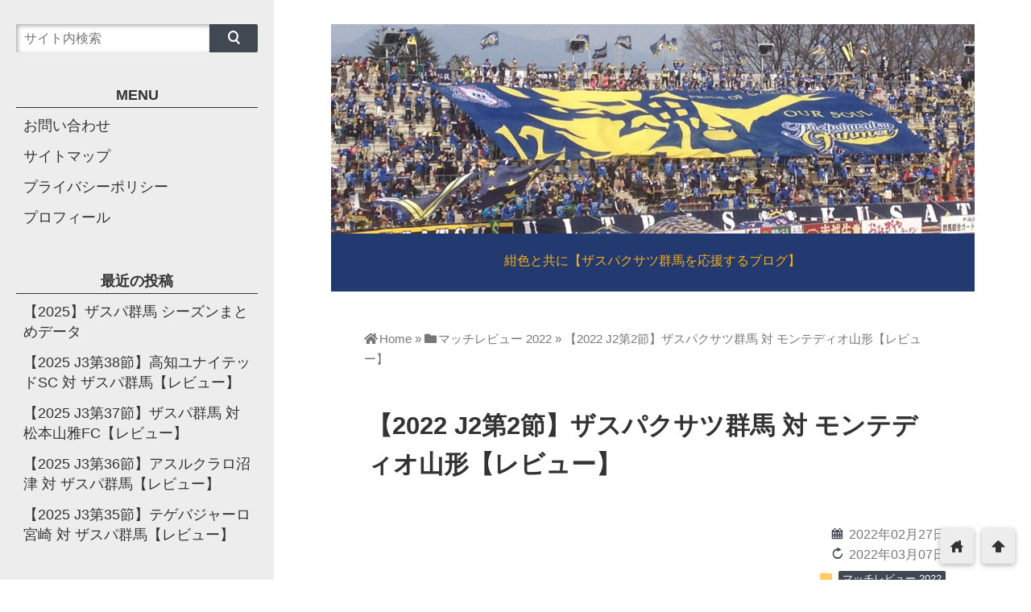

--- FILE ---
content_type: text/html; charset=UTF-8
request_url: https://navy-yellow.com/archives/312
body_size: 29393
content:
<!DOCTYPE html>
<html lang="ja">
<head prefix="og: http://ogp.me/ns# fb: http://ogp.me/ns/fb# website: http://ogp.me/ns/blog#">
<meta charset="utf-8">
<meta name="viewport" content="width=device-width">

<!-- ファビコン -->

<!-- Apple touch アイコン -->
<link rel="apple-touch-icon" href="">

<!-- awesome -->
<link rel="stylesheet" href="https://use.fontawesome.com/releases/v5.7.2/css/all.css" integrity="sha384-fnmOCqbTlWIlj8LyTjo7mOUStjsKC4pOpQbqyi7RrhN7udi9RwhKkMHpvLbHG9Sr" crossorigin="anonymous">

<!-- ページ情報を取得 -->

<title>【2022 J2第2節】ザスパクサツ群馬 対 モンテディオ山形【レビュー】 | 紺色と共に</title>
<meta name="description" content="※ザスパクサツ群馬ファンによる、ザスパクサツ群馬贔屓のマッチレビューです。
開幕を見事な勝利で飾り、2戦連続でのホームでの試合となりました。
勢いこのままにスタートダッシュを決めたいところですが、...">

<!-- ogp -->
<meta property="og:title" content="【2022 J2第2節】ザスパクサツ群馬 対 モンテディオ山形【レビュー】 | 紺色と共に" >
<meta property="og:type" content="blog" />
<meta property="og:description" content="※ザスパクサツ群馬ファンによる、ザスパクサツ群馬贔屓のマッチレビューです。
開幕を見事な勝利で飾り、2戦連続でのホームでの試合となりました。
勢いこのままにスタートダッシュを決めたいところですが、...">
<meta property="og:url" content="https://navy-yellow.com/archives/312" >
<meta property="og:image" content="https://navy-yellow.com/wp-content/uploads/2022/02/TACTICALista_20222271432.png" >
<meta property="og:site_name" content="紺色と共に" >
<meta property="fb:app_id" content="" >

<!-- twitter card -->
<meta name="twitter:card" content="summary_large_image">
<meta name="twitter:site" content="https://twitter.com/dbchq7NG3yS47t7">

<!-- 分割ページSEO -->

<!-- 404と検索結果ページはnoindex -->


<meta name='robots' content='max-image-preview:large' />
<link rel='dns-prefetch' href='//cdnjs.cloudflare.com' />
<link rel='dns-prefetch' href='//stats.wp.com' />
<link rel="alternate" type="application/rss+xml" title="紺色と共に &raquo; フィード" href="https://navy-yellow.com/feed" />
<link rel="alternate" type="application/rss+xml" title="紺色と共に &raquo; コメントフィード" href="https://navy-yellow.com/comments/feed" />
<link rel="alternate" type="application/rss+xml" title="紺色と共に &raquo; 【2022 J2第2節】ザスパクサツ群馬 対 モンテディオ山形【レビュー】 のコメントのフィード" href="https://navy-yellow.com/archives/312/feed" />
<link rel="alternate" title="oEmbed (JSON)" type="application/json+oembed" href="https://navy-yellow.com/wp-json/oembed/1.0/embed?url=https%3A%2F%2Fnavy-yellow.com%2Farchives%2F312" />
<link rel="alternate" title="oEmbed (XML)" type="text/xml+oembed" href="https://navy-yellow.com/wp-json/oembed/1.0/embed?url=https%3A%2F%2Fnavy-yellow.com%2Farchives%2F312&#038;format=xml" />
<style id='wp-img-auto-sizes-contain-inline-css' type='text/css'>
img:is([sizes=auto i],[sizes^="auto," i]){contain-intrinsic-size:3000px 1500px}
/*# sourceURL=wp-img-auto-sizes-contain-inline-css */
</style>
<style id='wp-emoji-styles-inline-css' type='text/css'>

	img.wp-smiley, img.emoji {
		display: inline !important;
		border: none !important;
		box-shadow: none !important;
		height: 1em !important;
		width: 1em !important;
		margin: 0 0.07em !important;
		vertical-align: -0.1em !important;
		background: none !important;
		padding: 0 !important;
	}
/*# sourceURL=wp-emoji-styles-inline-css */
</style>
<style id='wp-block-library-inline-css' type='text/css'>
:root{--wp-block-synced-color:#7a00df;--wp-block-synced-color--rgb:122,0,223;--wp-bound-block-color:var(--wp-block-synced-color);--wp-editor-canvas-background:#ddd;--wp-admin-theme-color:#007cba;--wp-admin-theme-color--rgb:0,124,186;--wp-admin-theme-color-darker-10:#006ba1;--wp-admin-theme-color-darker-10--rgb:0,107,160.5;--wp-admin-theme-color-darker-20:#005a87;--wp-admin-theme-color-darker-20--rgb:0,90,135;--wp-admin-border-width-focus:2px}@media (min-resolution:192dpi){:root{--wp-admin-border-width-focus:1.5px}}.wp-element-button{cursor:pointer}:root .has-very-light-gray-background-color{background-color:#eee}:root .has-very-dark-gray-background-color{background-color:#313131}:root .has-very-light-gray-color{color:#eee}:root .has-very-dark-gray-color{color:#313131}:root .has-vivid-green-cyan-to-vivid-cyan-blue-gradient-background{background:linear-gradient(135deg,#00d084,#0693e3)}:root .has-purple-crush-gradient-background{background:linear-gradient(135deg,#34e2e4,#4721fb 50%,#ab1dfe)}:root .has-hazy-dawn-gradient-background{background:linear-gradient(135deg,#faaca8,#dad0ec)}:root .has-subdued-olive-gradient-background{background:linear-gradient(135deg,#fafae1,#67a671)}:root .has-atomic-cream-gradient-background{background:linear-gradient(135deg,#fdd79a,#004a59)}:root .has-nightshade-gradient-background{background:linear-gradient(135deg,#330968,#31cdcf)}:root .has-midnight-gradient-background{background:linear-gradient(135deg,#020381,#2874fc)}:root{--wp--preset--font-size--normal:16px;--wp--preset--font-size--huge:42px}.has-regular-font-size{font-size:1em}.has-larger-font-size{font-size:2.625em}.has-normal-font-size{font-size:var(--wp--preset--font-size--normal)}.has-huge-font-size{font-size:var(--wp--preset--font-size--huge)}.has-text-align-center{text-align:center}.has-text-align-left{text-align:left}.has-text-align-right{text-align:right}.has-fit-text{white-space:nowrap!important}#end-resizable-editor-section{display:none}.aligncenter{clear:both}.items-justified-left{justify-content:flex-start}.items-justified-center{justify-content:center}.items-justified-right{justify-content:flex-end}.items-justified-space-between{justify-content:space-between}.screen-reader-text{border:0;clip-path:inset(50%);height:1px;margin:-1px;overflow:hidden;padding:0;position:absolute;width:1px;word-wrap:normal!important}.screen-reader-text:focus{background-color:#ddd;clip-path:none;color:#444;display:block;font-size:1em;height:auto;left:5px;line-height:normal;padding:15px 23px 14px;text-decoration:none;top:5px;width:auto;z-index:100000}html :where(.has-border-color){border-style:solid}html :where([style*=border-top-color]){border-top-style:solid}html :where([style*=border-right-color]){border-right-style:solid}html :where([style*=border-bottom-color]){border-bottom-style:solid}html :where([style*=border-left-color]){border-left-style:solid}html :where([style*=border-width]){border-style:solid}html :where([style*=border-top-width]){border-top-style:solid}html :where([style*=border-right-width]){border-right-style:solid}html :where([style*=border-bottom-width]){border-bottom-style:solid}html :where([style*=border-left-width]){border-left-style:solid}html :where(img[class*=wp-image-]){height:auto;max-width:100%}:where(figure){margin:0 0 1em}html :where(.is-position-sticky){--wp-admin--admin-bar--position-offset:var(--wp-admin--admin-bar--height,0px)}@media screen and (max-width:600px){html :where(.is-position-sticky){--wp-admin--admin-bar--position-offset:0px}}
.has-text-align-justify{text-align:justify;}

/*# sourceURL=wp-block-library-inline-css */
</style><style id='global-styles-inline-css' type='text/css'>
:root{--wp--preset--aspect-ratio--square: 1;--wp--preset--aspect-ratio--4-3: 4/3;--wp--preset--aspect-ratio--3-4: 3/4;--wp--preset--aspect-ratio--3-2: 3/2;--wp--preset--aspect-ratio--2-3: 2/3;--wp--preset--aspect-ratio--16-9: 16/9;--wp--preset--aspect-ratio--9-16: 9/16;--wp--preset--color--black: #000000;--wp--preset--color--cyan-bluish-gray: #abb8c3;--wp--preset--color--white: #ffffff;--wp--preset--color--pale-pink: #f78da7;--wp--preset--color--vivid-red: #cf2e2e;--wp--preset--color--luminous-vivid-orange: #ff6900;--wp--preset--color--luminous-vivid-amber: #fcb900;--wp--preset--color--light-green-cyan: #7bdcb5;--wp--preset--color--vivid-green-cyan: #00d084;--wp--preset--color--pale-cyan-blue: #8ed1fc;--wp--preset--color--vivid-cyan-blue: #0693e3;--wp--preset--color--vivid-purple: #9b51e0;--wp--preset--gradient--vivid-cyan-blue-to-vivid-purple: linear-gradient(135deg,rgb(6,147,227) 0%,rgb(155,81,224) 100%);--wp--preset--gradient--light-green-cyan-to-vivid-green-cyan: linear-gradient(135deg,rgb(122,220,180) 0%,rgb(0,208,130) 100%);--wp--preset--gradient--luminous-vivid-amber-to-luminous-vivid-orange: linear-gradient(135deg,rgb(252,185,0) 0%,rgb(255,105,0) 100%);--wp--preset--gradient--luminous-vivid-orange-to-vivid-red: linear-gradient(135deg,rgb(255,105,0) 0%,rgb(207,46,46) 100%);--wp--preset--gradient--very-light-gray-to-cyan-bluish-gray: linear-gradient(135deg,rgb(238,238,238) 0%,rgb(169,184,195) 100%);--wp--preset--gradient--cool-to-warm-spectrum: linear-gradient(135deg,rgb(74,234,220) 0%,rgb(151,120,209) 20%,rgb(207,42,186) 40%,rgb(238,44,130) 60%,rgb(251,105,98) 80%,rgb(254,248,76) 100%);--wp--preset--gradient--blush-light-purple: linear-gradient(135deg,rgb(255,206,236) 0%,rgb(152,150,240) 100%);--wp--preset--gradient--blush-bordeaux: linear-gradient(135deg,rgb(254,205,165) 0%,rgb(254,45,45) 50%,rgb(107,0,62) 100%);--wp--preset--gradient--luminous-dusk: linear-gradient(135deg,rgb(255,203,112) 0%,rgb(199,81,192) 50%,rgb(65,88,208) 100%);--wp--preset--gradient--pale-ocean: linear-gradient(135deg,rgb(255,245,203) 0%,rgb(182,227,212) 50%,rgb(51,167,181) 100%);--wp--preset--gradient--electric-grass: linear-gradient(135deg,rgb(202,248,128) 0%,rgb(113,206,126) 100%);--wp--preset--gradient--midnight: linear-gradient(135deg,rgb(2,3,129) 0%,rgb(40,116,252) 100%);--wp--preset--font-size--small: 13px;--wp--preset--font-size--medium: 20px;--wp--preset--font-size--large: 36px;--wp--preset--font-size--x-large: 42px;--wp--preset--spacing--20: 0.44rem;--wp--preset--spacing--30: 0.67rem;--wp--preset--spacing--40: 1rem;--wp--preset--spacing--50: 1.5rem;--wp--preset--spacing--60: 2.25rem;--wp--preset--spacing--70: 3.38rem;--wp--preset--spacing--80: 5.06rem;--wp--preset--shadow--natural: 6px 6px 9px rgba(0, 0, 0, 0.2);--wp--preset--shadow--deep: 12px 12px 50px rgba(0, 0, 0, 0.4);--wp--preset--shadow--sharp: 6px 6px 0px rgba(0, 0, 0, 0.2);--wp--preset--shadow--outlined: 6px 6px 0px -3px rgb(255, 255, 255), 6px 6px rgb(0, 0, 0);--wp--preset--shadow--crisp: 6px 6px 0px rgb(0, 0, 0);}:where(.is-layout-flex){gap: 0.5em;}:where(.is-layout-grid){gap: 0.5em;}body .is-layout-flex{display: flex;}.is-layout-flex{flex-wrap: wrap;align-items: center;}.is-layout-flex > :is(*, div){margin: 0;}body .is-layout-grid{display: grid;}.is-layout-grid > :is(*, div){margin: 0;}:where(.wp-block-columns.is-layout-flex){gap: 2em;}:where(.wp-block-columns.is-layout-grid){gap: 2em;}:where(.wp-block-post-template.is-layout-flex){gap: 1.25em;}:where(.wp-block-post-template.is-layout-grid){gap: 1.25em;}.has-black-color{color: var(--wp--preset--color--black) !important;}.has-cyan-bluish-gray-color{color: var(--wp--preset--color--cyan-bluish-gray) !important;}.has-white-color{color: var(--wp--preset--color--white) !important;}.has-pale-pink-color{color: var(--wp--preset--color--pale-pink) !important;}.has-vivid-red-color{color: var(--wp--preset--color--vivid-red) !important;}.has-luminous-vivid-orange-color{color: var(--wp--preset--color--luminous-vivid-orange) !important;}.has-luminous-vivid-amber-color{color: var(--wp--preset--color--luminous-vivid-amber) !important;}.has-light-green-cyan-color{color: var(--wp--preset--color--light-green-cyan) !important;}.has-vivid-green-cyan-color{color: var(--wp--preset--color--vivid-green-cyan) !important;}.has-pale-cyan-blue-color{color: var(--wp--preset--color--pale-cyan-blue) !important;}.has-vivid-cyan-blue-color{color: var(--wp--preset--color--vivid-cyan-blue) !important;}.has-vivid-purple-color{color: var(--wp--preset--color--vivid-purple) !important;}.has-black-background-color{background-color: var(--wp--preset--color--black) !important;}.has-cyan-bluish-gray-background-color{background-color: var(--wp--preset--color--cyan-bluish-gray) !important;}.has-white-background-color{background-color: var(--wp--preset--color--white) !important;}.has-pale-pink-background-color{background-color: var(--wp--preset--color--pale-pink) !important;}.has-vivid-red-background-color{background-color: var(--wp--preset--color--vivid-red) !important;}.has-luminous-vivid-orange-background-color{background-color: var(--wp--preset--color--luminous-vivid-orange) !important;}.has-luminous-vivid-amber-background-color{background-color: var(--wp--preset--color--luminous-vivid-amber) !important;}.has-light-green-cyan-background-color{background-color: var(--wp--preset--color--light-green-cyan) !important;}.has-vivid-green-cyan-background-color{background-color: var(--wp--preset--color--vivid-green-cyan) !important;}.has-pale-cyan-blue-background-color{background-color: var(--wp--preset--color--pale-cyan-blue) !important;}.has-vivid-cyan-blue-background-color{background-color: var(--wp--preset--color--vivid-cyan-blue) !important;}.has-vivid-purple-background-color{background-color: var(--wp--preset--color--vivid-purple) !important;}.has-black-border-color{border-color: var(--wp--preset--color--black) !important;}.has-cyan-bluish-gray-border-color{border-color: var(--wp--preset--color--cyan-bluish-gray) !important;}.has-white-border-color{border-color: var(--wp--preset--color--white) !important;}.has-pale-pink-border-color{border-color: var(--wp--preset--color--pale-pink) !important;}.has-vivid-red-border-color{border-color: var(--wp--preset--color--vivid-red) !important;}.has-luminous-vivid-orange-border-color{border-color: var(--wp--preset--color--luminous-vivid-orange) !important;}.has-luminous-vivid-amber-border-color{border-color: var(--wp--preset--color--luminous-vivid-amber) !important;}.has-light-green-cyan-border-color{border-color: var(--wp--preset--color--light-green-cyan) !important;}.has-vivid-green-cyan-border-color{border-color: var(--wp--preset--color--vivid-green-cyan) !important;}.has-pale-cyan-blue-border-color{border-color: var(--wp--preset--color--pale-cyan-blue) !important;}.has-vivid-cyan-blue-border-color{border-color: var(--wp--preset--color--vivid-cyan-blue) !important;}.has-vivid-purple-border-color{border-color: var(--wp--preset--color--vivid-purple) !important;}.has-vivid-cyan-blue-to-vivid-purple-gradient-background{background: var(--wp--preset--gradient--vivid-cyan-blue-to-vivid-purple) !important;}.has-light-green-cyan-to-vivid-green-cyan-gradient-background{background: var(--wp--preset--gradient--light-green-cyan-to-vivid-green-cyan) !important;}.has-luminous-vivid-amber-to-luminous-vivid-orange-gradient-background{background: var(--wp--preset--gradient--luminous-vivid-amber-to-luminous-vivid-orange) !important;}.has-luminous-vivid-orange-to-vivid-red-gradient-background{background: var(--wp--preset--gradient--luminous-vivid-orange-to-vivid-red) !important;}.has-very-light-gray-to-cyan-bluish-gray-gradient-background{background: var(--wp--preset--gradient--very-light-gray-to-cyan-bluish-gray) !important;}.has-cool-to-warm-spectrum-gradient-background{background: var(--wp--preset--gradient--cool-to-warm-spectrum) !important;}.has-blush-light-purple-gradient-background{background: var(--wp--preset--gradient--blush-light-purple) !important;}.has-blush-bordeaux-gradient-background{background: var(--wp--preset--gradient--blush-bordeaux) !important;}.has-luminous-dusk-gradient-background{background: var(--wp--preset--gradient--luminous-dusk) !important;}.has-pale-ocean-gradient-background{background: var(--wp--preset--gradient--pale-ocean) !important;}.has-electric-grass-gradient-background{background: var(--wp--preset--gradient--electric-grass) !important;}.has-midnight-gradient-background{background: var(--wp--preset--gradient--midnight) !important;}.has-small-font-size{font-size: var(--wp--preset--font-size--small) !important;}.has-medium-font-size{font-size: var(--wp--preset--font-size--medium) !important;}.has-large-font-size{font-size: var(--wp--preset--font-size--large) !important;}.has-x-large-font-size{font-size: var(--wp--preset--font-size--x-large) !important;}
/*# sourceURL=global-styles-inline-css */
</style>

<style id='classic-theme-styles-inline-css' type='text/css'>
/*! This file is auto-generated */
.wp-block-button__link{color:#fff;background-color:#32373c;border-radius:9999px;box-shadow:none;text-decoration:none;padding:calc(.667em + 2px) calc(1.333em + 2px);font-size:1.125em}.wp-block-file__button{background:#32373c;color:#fff;text-decoration:none}
/*# sourceURL=/wp-includes/css/classic-themes.min.css */
</style>
<link rel='stylesheet' id='contact-form-7-css' href='https://navy-yellow.com/wp-content/plugins/contact-form-7/includes/css/styles.css?ver=6.1.1' type='text/css' media='all' />
<link rel='stylesheet' id='toc-screen-css' href='https://navy-yellow.com/wp-content/plugins/table-of-contents-plus/screen.min.css?ver=2411.1' type='text/css' media='all' />
<link rel='stylesheet' id='parent_style-css' href='https://navy-yellow.com/wp-content/themes/wp_material2/style.css?ver=6.9' type='text/css' media='all' />
<link rel='stylesheet' id='style-css' href='https://navy-yellow.com/wp-content/themes/wp_material2_child/style.css?ver=6.9' type='text/css' media='all' />
<link rel='stylesheet' id='drawer_css-css' href='https://navy-yellow.com/wp-content/themes/wp_material2/drawer_custom.css?ver=6.9' type='text/css' media='all' />
<script type="text/javascript" src="https://navy-yellow.com/wp-includes/js/jquery/jquery.min.js?ver=3.7.1" id="jquery-core-js"></script>
<script type="text/javascript" src="https://navy-yellow.com/wp-includes/js/jquery/jquery-migrate.min.js?ver=3.4.1" id="jquery-migrate-js"></script>
<script type="text/javascript" src="https://navy-yellow.com/wp-content/themes/wp_material2/script.js?ver=6.9" id="main_script-js"></script>
<script type="text/javascript" src="https://cdnjs.cloudflare.com/ajax/libs/iScroll/5.1.3/iscroll.min.js?ver=6.9" id="iscroll-js"></script>
<script type="text/javascript" src="https://cdnjs.cloudflare.com/ajax/libs/drawer/3.1.0/js/drawer.min.js?ver=6.9" id="drawer-js"></script>
<link rel="https://api.w.org/" href="https://navy-yellow.com/wp-json/" /><link rel="alternate" title="JSON" type="application/json" href="https://navy-yellow.com/wp-json/wp/v2/posts/312" /><link rel="EditURI" type="application/rsd+xml" title="RSD" href="https://navy-yellow.com/xmlrpc.php?rsd" />
<meta name="generator" content="WordPress 6.9" />
<link rel="canonical" href="https://navy-yellow.com/archives/312" />
<link rel='shortlink' href='https://navy-yellow.com/?p=312' />
	<style>img#wpstats{display:none}</style>
		<script>document.cookie = 'quads_browser_width='+screen.width;</script><link rel="llms-sitemap" href="https://navy-yellow.com/llms.txt" />
	<style>
	.header_inner, .header_color{background: #223a70;}
	.site_title a, .site_desc, .header_color{color: #fcaf17;}
	.sidebar_color, .side:before{background: #ededed;}
	.drawer-hamburger{background: #ededed !important;}
	.sidebar_color, .side h2, .side p, .side a, .main_footer a{color: #333333;}
	.drawer-hamburger-icon, .drawer-hamburger-icon:after, .drawer-hamburger-icon:before{background: #333333;}
	.side h2{border-bottom: 1px solid #333333;}
	.drawer-hamburger{color: #333333 !important;}
	.content_body h2{background: #414852;}
	.content_body h3{border-bottom: 3px solid #414852;}
	.content_body h4{border-left: 7px solid #414852;}
	.accent_color, #wp-calendar caption, .comment_open, .wpp-list li:before{background: #414852; color:#fff;}
	.accent_header, h2.under_content{color: #414852; border-top: 2px solid #414852; border-bottom: 2px solid #414852;}
	.hover_color:hover,
	.side a:hover,
	.bread a:hover,
	.main_footer a:hover,
	.footer a:hover,
	#wp-calendar a:hover{color: #dd9933 !important;}
	.hover_back_color:hover,
	.cat_link a:hover,
	.pagenavi a:hover,
	.move_buttons p:hover,
	.comment_open:hover,
	.com-back a:hover,
	.com-next a:hover{background: #dd9933;}
	.follow-icon{width: 20%;}
		.posts .post:nth-child(odd){clear:both; float:left;}
		.posts .post:nth-child(even){float:right;}
		.posts .post{clear:none; width:48%; max-width: 350px; margin-bottom: 50px;}
		.posts .thumb_box{width:auto; height:auto; max-height:200px; float:none; box-shadow:0 1px 3px #ddd;}
		.posts .thumb_box img{position:static; -webkit-transform:none; -ms-transform:none; transform:none; max-width:100%; height:auto; display:block; margin: 0 auto;}
		.posts .thumb_box p{font-size:18px; }
		.posts a{text-decoration:none;}
		.posts .post_info{width:auto; float:none; padding:18px 10px 10px 15px;}
		.posts .post_info .write_date, .posts .post_info .sns_count{font-size:14px; line-height:14px;}
		.posts .post_info .write_date{width:96px;}
		.posts .post_info h3{font-size:1.1em; line-height:34px;}

		@media screen and (max-width: 760px){
			.posts .post_info{padding-left:10px; padding-right:6px;}
		}

		@media screen and (max-width: 620px){
			.posts{width:350px; max-width:96%; min-width:300.797px; margin-left:auto; margin-right:auto;}
			.posts .post{float:none !important; width:100%;}
			.posts .post_info{padding-left:15px; padding-right:10px;}
			.posts .post_info h3{font-size:1.2em; margin:10px 0 6px;}
		}
	
	</style>
<style type="text/css">.broken_link, a.broken_link {
	text-decoration: line-through;
}</style><style type="text/css" id="custom-background-css">
body.custom-background { background-color: #ffffff; }
</style>
			<style type="text/css" id="wp-custom-css">
			.box1 {
    padding: 0.5em 1em;
    margin: 2em 0;
    color: #333333;
    background: #ffff99;
    border-top: solid 10px #000066;
}
.box1 p {
    margin: 0; 
    padding: 0;
}		</style>
			<!-- Global site tag (gtag.js) - Google Analytics -->
<script async src="https://www.googletagmanager.com/gtag/js?id=G-0NS0KQ9SEM"></script>
<script>
  window.dataLayer = window.dataLayer || [];
  function gtag(){dataLayer.push(arguments);}
  gtag('js', new Date());

  gtag('config', 'G-0NS0KQ9SEM');
</script>
	<script async src="https://pagead2.googlesyndication.com/pagead/js/adsbygoogle.js?client=ca-pub-3319610015241959"
     crossorigin="anonymous"></script>
</head>

<body class="drawer drawer--left wp-singular post-template-default single single-post postid-312 single-format-standard custom-background wp-theme-wp_material2 wp-child-theme-wp_material2_child">
<!-- Analytics -->

<div class="main_side">
<div class="main">
<div class="header">
<div class="header_inner">

<style>.site_desc{margin-top:20px;}</style>
      <p class="header_img"><a href="https://navy-yellow.com"><img class='header_img' src='https://navy-yellow.com/wp-content/uploads/2025/05/cropped-IMG_2036-1-scaled-1.jpg' alt='紺色と共に'></a></p>
  
<p class="site_desc">紺色と共に【ザスパクサツ群馬を応援するブログ】</p>
</div><!-- .header_inner -->
</div><!-- .header -->

<div class="main_inner">


		<div class="bread" vocab="https://schema.org/" typeof="BreadcrumbList">
		<span property="itemListElement" typeof="ListItem">
			<a href="https://navy-yellow.com" property="item" typeof="WebPage"><i class="fas fa-home"></i><span property="name">Home</span></a>
			<meta property="position" content="1">
		</span>
		<span> &raquo; </span>
														<span property="itemListElement" typeof="ListItem">
						<a href="https://navy-yellow.com/archives/category/%e3%83%9e%e3%83%83%e3%83%81%e3%83%ac%e3%83%93%e3%83%a5%e3%83%bc2022" property="item" typeof="WebPage">
							<i class="fas fa-folder"></i><span property="name">マッチレビュー 2022</span>
						</a>
						<meta property="position" content="2">
					</span>
					<span> &raquo; </span>
										<span property="itemListElement" typeof="ListItem">
				<span property="name">【2022 J2第2節】ザスパクサツ群馬 対 モンテディオ山形【レビュー】</span>
				<meta property="position" content="3">
			</span>
			</div><!-- .bread -->


<article itemprop="blogPost" itemscope itemtype="http://schema.org/BlogPosting">
<meta itemprop="headline" content="※ザスパクサツ群馬ファンによる、ザスパクサツ群馬贔屓のマッチレビューです。
開幕を見事な勝利で飾り、2戦連続でのホームでの試合となりました。
勢いこのままにスタートダッシュを決めたいところですが、">
<meta itemprop="mainEntityOfPage" content="https://navy-yellow.com/archives/312">

<meta itemprop="author" content="あかぎ">
<span style="display:none" itemprop="image" itemscope itemtype="https://schema.org/ImageObject">
	<meta itemprop="url" content="https://navy-yellow.com/wp-content/uploads/2022/02/TACTICALista_20222271432.png">
</span>
<span style="display:none" itemprop="publisher" itemscope itemtype='https://schema.org/Organization'>
	<meta itemprop="name" content="紺色と共に">
	<span itemprop="logo" itemscope itemtype="https://schema.org/ImageObject">
		<meta itemprop="url" content="https://navy-yellow.com/wp-content/uploads/2025/05/cropped-IMG_2036-1-scaled-1.jpg">
	</span>
</span>

<div class="content_header">
<h1>【2022 J2第2節】ザスパクサツ群馬 対 モンテディオ山形【レビュー】</h1>
<p class="write_date"><span class="lsf calendar">calendar </span><time itemprop="datePublished" datetime="2022-02-27">2022年02月27日</time></p>
	<p class='write_date'><span class='lsf calendar'>reload </span><time itemprop="dateModified" datetime="2022-03-07">2022年03月07日</time></p>

<p class="cat_link"><span class="lsf cat_folder">folder </span><span itemprop="articleSection"><a href="https://navy-yellow.com/archives/category/%e3%83%9e%e3%83%83%e3%83%81%e3%83%ac%e3%83%93%e3%83%a5%e3%83%bc2022" rel="category tag">マッチレビュー 2022</a></span></p>


	


<div class="box">
<div class="share-buttons">

<!-- twitter -->
<div class="share-count-button">
<a class="no-deco" target="_blank" href="https://twitter.com/intent/tweet?url=https%3A%2F%2Fnavy-yellow.com%2Farchives%2F312&text=%E3%80%902022+J2%E7%AC%AC2%E7%AF%80%E3%80%91%E3%82%B6%E3%82%B9%E3%83%91%E3%82%AF%E3%82%B5%E3%83%84%E7%BE%A4%E9%A6%AC+%E5%AF%BE+%E3%83%A2%E3%83%B3%E3%83%86%E3%83%87%E3%82%A3%E3%82%AA%E5%B1%B1%E5%BD%A2%E3%80%90%E3%83%AC%E3%83%93%E3%83%A5%E3%83%BC%E3%80%91+%7C+%E7%B4%BA%E8%89%B2%E3%81%A8%E5%85%B1%E3%81%AB">
<p class="share-button twitter lsf" style="line-height:50px; font-size:2em;">twitter</p>
</a>
</div>

<!-- facebook -->
<div class="share-count-button">
<a class="no-deco" target="_blank" href="https://www.facebook.com/sharer/sharer.php?u=https%3A%2F%2Fnavy-yellow.com%2Farchives%2F312&t=%E3%80%902022+J2%E7%AC%AC2%E7%AF%80%E3%80%91%E3%82%B6%E3%82%B9%E3%83%91%E3%82%AF%E3%82%B5%E3%83%84%E7%BE%A4%E9%A6%AC+%E5%AF%BE+%E3%83%A2%E3%83%B3%E3%83%86%E3%83%87%E3%82%A3%E3%82%AA%E5%B1%B1%E5%BD%A2%E3%80%90%E3%83%AC%E3%83%93%E3%83%A5%E3%83%BC%E3%80%91+%7C+%E7%B4%BA%E8%89%B2%E3%81%A8%E5%85%B1%E3%81%AB">
<p class="share-button fb lsf" style="line-height:50px; font-size:2em;">facebook</p>
</a>
</div>

<!-- hatebu -->
<div class="share-count-button">
<a class="no-deco" target="_blank" href="https://b.hatena.ne.jp/add?mode=confirm&url=https%3A%2F%2Fnavy-yellow.com%2Farchives%2F312&title=%E3%80%902022+J2%E7%AC%AC2%E7%AF%80%E3%80%91%E3%82%B6%E3%82%B9%E3%83%91%E3%82%AF%E3%82%B5%E3%83%84%E7%BE%A4%E9%A6%AC+%E5%AF%BE+%E3%83%A2%E3%83%B3%E3%83%86%E3%83%87%E3%82%A3%E3%82%AA%E5%B1%B1%E5%BD%A2%E3%80%90%E3%83%AC%E3%83%93%E3%83%A5%E3%83%BC%E3%80%91+%7C+%E7%B4%BA%E8%89%B2%E3%81%A8%E5%85%B1%E3%81%AB">
<p class="share-button hatebu lsf" style="line-height:50px; font-size:2em;">hatenabookmark</p>
</a>
</div>

<!-- pocket -->
<div class="share-count-button">
<a class="no-deco" target="_blank" href="https://getpocket.com/edit?url=https%3A%2F%2Fnavy-yellow.com%2Farchives%2F312&title=%E3%80%902022+J2%E7%AC%AC2%E7%AF%80%E3%80%91%E3%82%B6%E3%82%B9%E3%83%91%E3%82%AF%E3%82%B5%E3%83%84%E7%BE%A4%E9%A6%AC+%E5%AF%BE+%E3%83%A2%E3%83%B3%E3%83%86%E3%83%87%E3%82%A3%E3%82%AA%E5%B1%B1%E5%BD%A2%E3%80%90%E3%83%AC%E3%83%93%E3%83%A5%E3%83%BC%E3%80%91+%7C+%E7%B4%BA%E8%89%B2%E3%81%A8%E5%85%B1%E3%81%AB">
<p class="share-button pocket" style="line-height:50px; font-size:2.1em;"><span class="icon-pocket"></span></p>
</a>
</div>

<div class="share-count-button">
<a class="no-deco" target="_blank" href="https://line.me/R/msg/text/?%E3%80%902022+J2%E7%AC%AC2%E7%AF%80%E3%80%91%E3%82%B6%E3%82%B9%E3%83%91%E3%82%AF%E3%82%B5%E3%83%84%E7%BE%A4%E9%A6%AC+%E5%AF%BE+%E3%83%A2%E3%83%B3%E3%83%86%E3%83%87%E3%82%A3%E3%82%AA%E5%B1%B1%E5%BD%A2%E3%80%90%E3%83%AC%E3%83%93%E3%83%A5%E3%83%BC%E3%80%91+%7C+%E7%B4%BA%E8%89%B2%E3%81%A8%E5%85%B1%E3%81%AB https%3A%2F%2Fnavy-yellow.com%2Farchives%2F312">
<p class="share-button lsf line">line</p>
</a>
</div>

</div><!-- .share-buttons -->
</div><!-- .box --></div>

<div class="clear"></div>

<div class="content_body" itemprop="articleBody">
<p>※ザスパクサツ群馬ファンによる、ザスパクサツ群馬贔屓のマッチレビューです。</p>
<p>開幕を見事な勝利で飾り、2戦連続でのホームでの試合となりました。</p>
<p>勢いこのままにスタートダッシュを決めたいところですが、対するは相性の良いとは言えない金沢。</p>
<p>そして開幕戦は非常に良い内容でもあっただけに、メンバー選考も含めてどう変えてくるのかも注目したいところです。</p>
<p>そんな第2節、ツエーゲン金沢戦をレビューします。</p>
<p><span id="more-312"></span></p>
<div id="toc_container" class="no_bullets"><p class="toc_title">Contents</p><ul class="toc_list"><li><a href="#i"><span class="toc_number toc_depth_1">1</span> スタメン・フォーメーション</a><ul><li><a href="#i-2"><span class="toc_number toc_depth_2">1.1</span> ザスパクサツ群馬</a></li><li><a href="#i-3"><span class="toc_number toc_depth_2">1.2</span> ツエーゲン金沢</a></li></ul></li><li><a href="#i-4"><span class="toc_number toc_depth_1">2</span> 試合経過</a><ul><li><a href="#i-5"><span class="toc_number toc_depth_2">2.1</span> 風下を選んだ群馬</a></li><li><a href="#i-6"><span class="toc_number toc_depth_2">2.2</span> 相手のミスを突いた決定機</a></li><li><a href="#i-7"><span class="toc_number toc_depth_2">2.3</span> 細貝の危機察知能力とボール奪取力の高さ</a></li><li><a href="#i-8"><span class="toc_number toc_depth_2">2.4</span> 後半頭から風間の投入</a></li><li><a href="#i-9"><span class="toc_number toc_depth_2">2.5</span> プレスに苦しみ繋がらない群馬</a></li><li><a href="#i-10"><span class="toc_number toc_depth_2">2.6</span> 一言で言うならば「決定力不足」</a></li></ul></li><li><a href="#i-11"><span class="toc_number toc_depth_1">3</span> ピックアップポイント</a><ul><li><a href="#45"><span class="toc_number toc_depth_2">3.1</span> 45分 金沢の前線からのプレス 豊田の動き</a></li></ul></li><li><a href="#MOM"><span class="toc_number toc_depth_1">4</span> MOM</a></li></ul></div>
<h2><span id="i">スタメン・フォーメーション</span></h2>
<p><img fetchpriority="high" decoding="async" class="aligncenter wp-image-313 size-full" src="https://navy-yellow.com/wp-content/uploads/2022/02/TACTICALista_20222271432.png" alt="" width="640" height="480" srcset="https://navy-yellow.com/wp-content/uploads/2022/02/TACTICALista_20222271432.png 640w, https://navy-yellow.com/wp-content/uploads/2022/02/TACTICALista_20222271432-300x225.png 300w" sizes="(max-width: 640px) 100vw, 640px" /></p>
<h3><span id="i-2">ザスパクサツ群馬</span></h3>
<p>スターティングメンバー</p>
<table style="width: 100%; border-collapse: collapse; border-color: #000000;">
<tbody>
<tr>
<td style="background-color: #ebebeb; text-align: center; width: 20%; vertical-align: middle;">ポジション</td>
<td style="background-color: #ebebeb; text-align: center; width: 20%; vertical-align: middle;">背番号</td>
<td style="background-color: #ebebeb; text-align: center; width: 60%; vertical-align: middle;">選手名</td>
</tr>
<tr>
<td style="text-align: center; width: 20%; vertical-align: middle;">GK</td>
<td style="text-align: center; width: 20%; vertical-align: middle;">21</td>
<td style="text-align: center; width: 60%; vertical-align: middle;">櫛引政敏</td>
</tr>
<tr>
<td style="text-align: center; vertical-align: middle; width: 20%;" rowspan="4">DF</td>
<td style="text-align: center; width: 20%; vertical-align: middle;">2</td>
<td style="text-align: center; width: 60%; vertical-align: middle;">城和隼颯</td>
</tr>
<tr>
<td style="text-align: center; width: 20%; vertical-align: middle;">3</td>
<td style="text-align: center; width: 60%; vertical-align: middle;">畑尾大翔</td>
</tr>
<tr>
<td style="text-align: center; width: 20%; vertical-align: middle;">24</td>
<td style="text-align: center; width: 60%; vertical-align: middle;">光永祐也</td>
</tr>
<tr>
<td style="text-align: center; width: 20%; vertical-align: middle;">25</td>
<td style="text-align: center; width: 60%; vertical-align: middle;">小島雅也</td>
</tr>
<tr>
<td style="text-align: center; vertical-align: middle; width: 20%;" rowspan="4">MF</td>
<td style="text-align: center; width: 20%; vertical-align: middle;">7</td>
<td style="text-align: center; width: 60%; vertical-align: middle;">加藤潤也</td>
</tr>
<tr>
<td style="text-align: center; width: 20%; vertical-align: middle;">8</td>
<td style="text-align: center; width: 60%; vertical-align: middle;">岩上祐三</td>
</tr>
<tr>
<td style="text-align: center; width: 20%; vertical-align: middle;">10</td>
<td style="text-align: center; width: 60%; vertical-align: middle;">田中稔也</td>
</tr>
<tr>
<td style="text-align: center; width: 20%; vertical-align: middle;">33</td>
<td style="text-align: center; width: 60%; vertical-align: middle;">細貝萌</td>
</tr>
<tr>
<td style="text-align: center; vertical-align: middle; width: 20%;" rowspan="2">FW</td>
<td style="text-align: center; width: 20%; vertical-align: middle;">11</td>
<td style="text-align: center; width: 60%; vertical-align: middle;">深堀隼平</td>
</tr>
<tr>
<td style="text-align: center; width: 20%; vertical-align: middle;">30</td>
<td style="text-align: center; width: 60%; vertical-align: middle;">山根永遠</td>
</tr>
</tbody>
</table>
<p>ベンチ</p>
<table style="width: 100%; border-collapse: collapse; border-color: #000000;">
<tbody>
<tr>
<td style="background-color: #ebebeb; text-align: center; width: 20%; vertical-align: middle;">ポジション</td>
<td style="background-color: #ebebeb; text-align: center; width: 20%; vertical-align: middle;">背番号</td>
<td style="background-color: #ebebeb; text-align: center; width: 60%; vertical-align: middle;">選手名</td>
</tr>
<tr>
<td style="text-align: center; width: 20%; vertical-align: middle;">GK</td>
<td style="text-align: center; width: 20%; vertical-align: middle;">1</td>
<td style="text-align: center; width: 60%; vertical-align: middle;">清水慶記</td>
</tr>
<tr>
<td style="text-align: center; vertical-align: middle; width: 20%;" rowspan="2">DF</td>
<td style="text-align: center; width: 20%; vertical-align: middle;">4</td>
<td style="text-align: center; width: 60%; vertical-align: middle;">川上優樹</td>
</tr>
<tr>
<td style="text-align: center; width: 20%; vertical-align: middle;">5</td>
<td style="text-align: center; width: 60%; vertical-align: middle;">藤井悠太</td>
</tr>
<tr>
<td style="text-align: center; vertical-align: middle; width: 20%;" rowspan="3">MF</td>
<td style="text-align: center; width: 20%; vertical-align: middle;">14</td>
<td style="text-align: center; width: 60%; vertical-align: middle;">白石智之</td>
</tr>
<tr>
<td style="text-align: center; width: 20%; vertical-align: middle;">15</td>
<td style="text-align: center; width: 60%; vertical-align: middle;">風間宏希</td>
</tr>
<tr>
<td style="text-align: center; width: 20%; vertical-align: middle;">41</td>
<td style="text-align: center; width: 60%; vertical-align: middle;">中山雄登</td>
</tr>
<tr>
<td style="text-align: center; vertical-align: middle; width: 20%;">FW</td>
<td style="text-align: center; width: 20%; vertical-align: middle;">23</td>
<td style="text-align: center; width: 60%; vertical-align: middle;">平松宗</td>
</tr>
</tbody>
</table>
<p>&nbsp;</p>
<p>スタメンは前節と全く変わらず。</p>
<p>ベンチは内田達也に代えて藤井悠太の1枚のみの変更となった。</p>
<p>まだ2試合目なので判断は早いだろうが、大槻監督も大きくメンバーは変えずに固定するタイプなのかもしれないといった印象を受ける。</p>
<p>また内田が外れて藤井ということで、内田が怪我やコンディション不良でなければ…恐らく内田はCBで計算されているように思われる。</p>
<p>&nbsp;</p>
<p>そして前節に書いた守護神争いは2試合続けて櫛引政敏の起用ということで、現時点では櫛引が一歩リードしていると見て間違いないだろう。</p>
<p>また前節はFW登録だった光永祐也はDF登録に。</p>
<p>これは開幕戦ということで直前まで4-3-3なのか4-4-2なのかを絞らせない…という意図だったのだろうか？</p>
<h3><span id="i-3">ツエーゲン金沢</span></h3>
<p>スターティングメンバー</p>
<table style="width: 100%; border-collapse: collapse; border-color: #000000;">
<tbody>
<tr>
<td style="background-color: #ebebeb; text-align: center; width: 20%; vertical-align: middle;">ポジション</td>
<td style="background-color: #ebebeb; text-align: center; width: 20%; vertical-align: middle;">背番号</td>
<td style="background-color: #ebebeb; text-align: center; width: 60%; vertical-align: middle;">選手名</td>
</tr>
<tr>
<td style="text-align: center; width: 20%; vertical-align: middle;">GK</td>
<td style="text-align: center; width: 20%; vertical-align: middle;">1</td>
<td style="text-align: center; width: 60%; vertical-align: middle;">白井裕人</td>
</tr>
<tr>
<td style="text-align: center; vertical-align: middle; width: 20%;" rowspan="4">DF</td>
<td style="text-align: center; width: 20%; vertical-align: middle;">4</td>
<td style="text-align: center; width: 60%; vertical-align: middle;">松本大輔</td>
</tr>
<tr>
<td style="text-align: center; width: 20%; vertical-align: middle;">5</td>
<td style="text-align: center; width: 60%; vertical-align: middle;">松田陸</td>
</tr>
<tr>
<td style="text-align: center; width: 20%; vertical-align: middle;">16</td>
<td style="text-align: center; width: 60%; vertical-align: middle;">毛利駿也</td>
</tr>
<tr>
<td style="text-align: center; width: 20%; vertical-align: middle;">39</td>
<td style="text-align: center; width: 60%; vertical-align: middle;">庄司朋乃也</td>
</tr>
<tr>
<td style="text-align: center; vertical-align: middle; width: 20%;" rowspan="4">MF</td>
<td style="text-align: center; width: 20%; vertical-align: middle;">6</td>
<td style="text-align: center; width: 60%; vertical-align: middle;">松本大弥</td>
</tr>
<tr>
<td style="text-align: center; width: 20%; vertical-align: middle;">8</td>
<td style="text-align: center; width: 60%; vertical-align: middle;">藤村慶太</td>
</tr>
<tr>
<td style="text-align: center; width: 20%; vertical-align: middle;">10</td>
<td style="text-align: center; width: 60%; vertical-align: middle;">嶋田慎太郎</td>
</tr>
<tr>
<td style="text-align: center; width: 20%; vertical-align: middle;">17</td>
<td style="text-align: center; width: 60%; vertical-align: middle;">平松昇</td>
</tr>
<tr>
<td style="text-align: center; vertical-align: middle; width: 20%;" rowspan="2">FW</td>
<td style="text-align: center; width: 20%; vertical-align: middle;">19</td>
<td style="text-align: center; width: 60%; vertical-align: middle;">豊田洋平</td>
</tr>
<tr>
<td style="text-align: center; width: 20%; vertical-align: middle;">20</td>
<td style="text-align: center; width: 60%; vertical-align: middle;">林誠道</td>
</tr>
</tbody>
</table>
<p>ベンチ</p>
<table style="width: 100%; border-collapse: collapse; border-color: #000000;">
<tbody>
<tr>
<td style="background-color: #ebebeb; text-align: center; width: 20%; vertical-align: middle;">ポジション</td>
<td style="background-color: #ebebeb; text-align: center; width: 20%; vertical-align: middle;">背番号</td>
<td style="background-color: #ebebeb; text-align: center; width: 60%; vertical-align: middle;">選手名</td>
</tr>
<tr>
<td style="text-align: center; width: 20%; vertical-align: middle;">GK</td>
<td style="text-align: center; width: 20%; vertical-align: middle;">36</td>
<td style="text-align: center; width: 60%; vertical-align: middle;">三浦基瑛</td>
</tr>
<tr>
<td style="text-align: center; vertical-align: middle; width: 20%;" rowspan="2">DF</td>
<td style="text-align: center; width: 20%; vertical-align: middle;">2</td>
<td style="text-align: center; width: 60%; vertical-align: middle;">長峰祐斗</td>
</tr>
<tr>
<td style="text-align: center; width: 20%; vertical-align: middle;">3</td>
<td style="text-align: center; width: 60%; vertical-align: middle;">黒木謙吾</td>
</tr>
<tr>
<td style="text-align: center; vertical-align: middle; width: 20%;" rowspan="2">MF</td>
<td style="text-align: center; width: 20%; vertical-align: middle;">13</td>
<td style="text-align: center; width: 60%; vertical-align: middle;">大石竜平</td>
</tr>
<tr>
<td style="text-align: center; width: 20%; vertical-align: middle;">22</td>
<td style="text-align: center; width: 60%; vertical-align: middle;">力安祥伍</td>
</tr>
<tr>
<td style="text-align: center; vertical-align: middle; width: 20%;" rowspan="2">FW</td>
<td style="text-align: center; width: 20%; vertical-align: middle;">11</td>
<td style="text-align: center; width: 60%; vertical-align: middle;">杉浦恭平</td>
</tr>
<tr>
<td style="text-align: center; width: 20%; vertical-align: middle;">30</td>
<td style="text-align: center; width: 60%; vertical-align: middle;">大谷駿斗</td>
</tr>
</tbody>
</table>
<p>&nbsp;</p>
<p>対する金沢は実に6年目となる柳下監督。</p>
<p>今シーズン最大の目玉は地元の豊田陽平となり、まずはこのターゲットマンに楽にボールを収めさせないことが大事に。</p>
<p>そしてゴール前では持ち味の高さをいかに防げるか、というのが守備陣に求められるところ。</p>
<p>しかし金沢のFWというと、瀬沼優司の抜けた穴は大きいだろう。</p>
<p>&nbsp;</p>
<p>また注目は右サイドバックの松田陸となり、彼の攻撃参加には注意が必要となってくる。</p>
<p>しかしこれまた左サイドバックだった渡邊泰基の移籍は痛いだろうが…ここは湘南から加入の毛利駿也が埋める形に。</p>
<h2><span id="i-4">試合経過</span></h2>
<h3><span id="i-5">風下を選んだ群馬</span></h3>
<p>まずは事前情報として、今日の正田醤油スタジアムは群馬らしく非常に風が強い日に。</p>
<p>いつも通りの北風となり、ホームのゴール裏からアウェイのゴール裏に強風が吹く展開となった。</p>
<p>それを考慮してか、コイントスで勝った<span style="color: #ff0000;">細貝萌</span>はコートを入れ替える選択。</p>
<p>金沢のキックオフでスタートすることとなった。</p>
<p>&nbsp;</p>
<p>出足は風上の金沢が長いボールを使ってくるのに対し、群馬はしっかりと守って手数をかけない速い攻めを見せる。</p>
<p>開始早々に<span style="color: #ff0000;">深堀隼平</span>が裏に抜け出す姿も見せ、チームとしても前節同様に積極的に前に動いている印象がある。</p>
<p>&nbsp;</p>
<p>5分、左サイドのスローインから<span style="color: #ff0000;">山根永遠</span>がボールを失うが…そのボールが中央に入ったところで<span style="color: #ff0000;">小島雅也</span>がしっかりとプレスに行く。</p>
<p>そしてその後のプレーを完璧に読み切った<span style="color: #ff0000;">細貝萌</span>がボールを奪取し、ファールを受けるが<span style="color: #ff0000;">加藤潤也</span>が回収したことでプレーオン。</p>
<p>結果としてその後攻撃は繋がらなかったものの、奪われてからの攻守の切り替えの早さは前節も感じた通り。</p>
<p>そしてレフェリーがしっかりと周囲の状況を確認しながら、プレーオンのジェスチャーをしたのが印象的だった。</p>
<p>持論ではあるが…良いレフェリーは流すところ流さず止めるところの判断が良く、流した場合は周囲にハッキリと伝わるように「プレーオン」の掛け声とジェスチャーを行う印象がある。</p>
<p>（もちろん掛け声とジェスチャーはルール上必須なのでどの審判もやるが、それがわかりやすいという意味）</p>
<p>&nbsp;</p>
<p>7分には<span style="color: #ff0000;">山根永遠</span>がボールを回収したところから、一気に裏に抜け出す<span style="color: #ff0000;">深堀隼平</span>に良いスルーパスが入る。</p>
<p>これを<span style="color: #ff0000;">深堀</span>はワンタッチでシュートまで持っていくも、ミートせずに枠を大きく外すことに。</p>
<p>良い裏抜けだったが完全に抜け出したとは言えず…多少遅れたものの<span style="color: #008000;">庄司朋乃也</span>が後方からプレッシャーをかけたのも影響しているだろう。</p>
<p>しかし<span style="color: #ff0000;">深堀</span>らしい良い抜け出しと、奪った直後にその動き出しを見ていた<span style="color: #ff0000;">山根</span>と、チームとしての意思統一が見られるシーンだった。</p>
<p>&nbsp;</p>
<p>12分には群馬左サイドからのコーナーキックというピンチを迎える。</p>
<p>デザインされたプレーだったのか、セットされたあとに1人だけスーッとニアに寄って行った<span style="color: #008000;">庄司朋乃也</span>にボールが入る。</p>
<p><span style="color: #008000;">庄司</span>は頭で擦らせ、そのボールを<span style="color: #008000;">松田陸</span>が頭で合わせるも枠の外に。</p>
<p><span style="color: #008000;">松田</span>は公式プロフィール上は175cmと、決して長身の部類ではないが…ヘディングは強い印象がある。</p>
<h3><span id="i-6">相手のミスを突いた決定機</span></h3>
<p>序盤こそ群馬も良い攻撃を見せていたものの、段々と金沢のペースになってきた印象。</p>
<p>敢えて風下を選択した群馬としては、前半はしっかりと耐えて後半勝負というプランになるだろうか？</p>
<p>&nbsp;</p>
<p>19分、相手のパスミスを回収した<span style="color: #ff0000;">岩上祐三</span>が一気に前線に長いボールを送る。</p>
<p>これは抜け出した<span style="color: #ff0000;">加藤潤也</span>に合わずにゴールキーパーまでいってしまうが、ゴールキーパーからパスを受けた<span style="color: #008000;">松本大輔</span>が足を滑らせてロスト。</p>
<p><span style="color: #ff0000;">KJ</span>が回収し<span style="color: #008000;">白井裕人</span>との1対1という決定機を迎える。</p>
<p>しかしGKの足元を狙ったシュートは<span style="color: #008000;">白井</span>が足に当ててスーパーセーブ。</p>
<p>正面に近く角度もあり距離も良かったが…あまりにもフリーで時間もあったが故に、できることが多過ぎて<span style="color: #ff0000;">KJ</span>も少し迷ったようにも見える。</p>
<p>シュートスピードが少し足りなかったかもしれないが、セオリーとしては決して間違っていないGKの足元を抜くシュートだけに…これは<span style="color: #008000;">白井</span>を褒めるべきだろう。</p>
<p>また、あの展開であればパスを出す必要は全くないが…<span style="color: #ff0000;">深堀</span>がしっかりと右サイドにパスを受けられるようにフォローに来ているのも見逃してはならないポイントだろう。</p>
<p>&nbsp;</p>
<p>22分には金沢の最終ラインに降りていた<span style="color: #008000;">藤村慶太</span>から、一気に逆サイドを駆け上がっていた<span style="color: #008000;">松田陸</span>にロングパスが通る。</p>
<p>トラップから…恐らくクロスだったと思うがシュート気味のボールが中に入るが、これはしっかりと<span style="color: #ff0000;">櫛引政敏</span>が抑える。</p>
<p>トラップが止まり過ぎて窮屈になったこと、また風の影響もあったかと思うが、これは非常にラッキーなシーン。</p>
<p>やはり<span style="color: #008000;">松田陸</span>の攻撃参加はこの試合でポイントになってくるだろう。</p>
<p>&nbsp;</p>
<p>30分にはゴールキックからの組み立てで、自陣でパスを繋いでいるところで<span style="color: #ff0000;">細貝萌</span>がロスト。</p>
<p>回収した<span style="color: #008000;">豊田陽平</span>が風上を活かしてミドルシュートを狙うも、これは枠の上に。</p>
<p>嫌な失い方ではあったが、その後の<span style="color: #ff0000;">田中稔也</span>と<span style="color: #ff0000;">岩上祐三</span>の守備と切り替えの早さは良かった部分。</p>
<p>風下ということもあり、後ろから繋いでいくにはどうしても避けられないシーンではあるが…距離感を大事にしてこういったシーンは無くしていかないとならない。</p>
<h3><span id="i-7">細貝の危機察知能力とボール奪取力の高さ</span></h3>
<p>34分には良い位置でフリーキックを与えてしまい、これを<span style="color: #008000;">嶋田慎太郎</span>が左足でニアを狙うもわずかに枠の外に。</p>
<p>ちなみにここまでの35分程度を見て、特に印象に残ったのが<span style="color: #ff0000;">光永祐也</span>の守備の向上。</p>
<p>開幕戦では裏を使われるシーンが目立ち、プレースタイルとしても守備よりも攻撃が持ち味のプレーヤーだとは思うが…この試合は非常に良い守備を見せている。</p>
<p>良い読みでコースを切り、パスカットやドリブル突破を防いでおり、しっかりと修正したきたことを感じさせてくれる。</p>
<p>&nbsp;</p>
<p>39分には相手ゴールキーパーのパントキックを競り合う形で、<span style="color: #ff0000;">岩上祐三</span>が足を引っかけてイエローカードを受ける。</p>
<p>正直言って不必要なプレーであり、なんとももったいないカードであろう。</p>
<p>ポジションの特徴からカードが多くなるのは仕方ないが、それが故につまらないプレーでカードを貰ってしまうと…その後に響いてくる。</p>
<p>後半に向けて、タクティカルファールで止めなければならないシーンで…彼がやれば2枚目となってしまうわけで…。</p>
<p>そもそも今日の<span style="color: #ff0000;">岩上</span>は不調なのか、あまり良くない印象もある。</p>
<p>風下ということ、<span style="color: #ff0000;">深堀</span>という裏抜けが上手い選手がいること、その2点によって「奪ったら早いタイミングで前線に放り込む」という戦略なのだとは思うが…パスが合っていない。</p>
<p>良い時の<span style="color: #ff0000;">岩上</span>であれば前線の動きを確認してから蹴る余裕があるように見えるが、今日は見ないで蹴っているからFWの動きに合わないように思う。</p>
<p>レベルの高い、代えの効かない選手ではあるが…こういった時に途中で下げる判断ができるかどうか、というのも大槻監督には注目したいところ。</p>
<p>&nbsp;</p>
<p>45分には自陣からショートパスで組み立てているところで、<span style="color: #ff0000;">山根永遠</span>のパスミスで失う。</p>
<p>奪った<span style="color: #008000;">豊田陽平</span>から<span style="color: #008000;">嶋田慎太郎</span>、<span style="color: #008000;">林誠道</span>とワンタッチでゴール前に迫られるも…戻った<span style="color: #ff0000;">細貝萌</span>がノーファールで後方からボール奪取に成功。</p>
<p><span style="color: #ff0000;">細貝</span>らしい素晴らしいプレーだったと言えるが、個人的には影の功労者は<span style="color: #ff0000;">城和隼颯。</span></p>
<p><span style="color: #ff0000;">城和</span>がしっかりと時間をかけて<span style="color: #008000;">林</span>に対応したことで、<span style="color: #ff0000;">細貝</span>が戻る時間を作ることができた。</p>
<p>また、<span style="color: #ff0000;">山根</span>のパスミスは正直言って軽率だったと思うが…これはしっかりと金沢が形を作ってハメているとも言える。</p>
<p><span style="color: #ff0000;">畑尾大翔</span>に入ってからの<span style="color: #008000;">豊田</span>の動きが全てであり、<span style="color: #ff0000;">山根</span>が<span style="color: #008000;">豊田</span>に気付かずに<span style="color: #ff0000;">岩上</span>のところに出してしまった…と言い変えられるだろう。</p>
<p>これは後ほど振り返りたい。</p>
<h3><span id="i-8">後半頭から風間の投入</span></h3>
<p>後半は群馬のキックオフでスタート。</p>
<p>ハーフタイムで<span style="color: #ff0000;">光永祐也</span>に代えて<span style="color: #ff0000;">風間宏希</span>を投入し、どうやら<span style="color: #ff0000;">小島雅也</span>を左に回し、右サイドバックに<span style="color: #ff0000;">岩上祐三</span>を移すようである。</p>
<p><span style="color: #ff0000;">光永</span>は悪くなかったと思うだけに…この交代の意図はわからない。</p>
<p>風上になるということで<span style="color: #ff0000;">岩上</span>を残しつつ<span style="color: #ff0000;">風間</span>を入れて、今までよりもしっかりと攻撃の形を作っていきたいということだろうか？</p>
<p>&nbsp;</p>
<p>51分、金沢のフリーキックを跳ね返したセカンドボールに<span style="color: #ff0000;">細貝萌</span>が飛び込んでイエローカードを受ける。</p>
<p>このカードも正直不要であり、もったいないカードだったと思う。</p>
<p>こういった気持ちの入ったガツンといくタックルは<span style="color: #ff0000;">細貝</span>の持ち味ではあり、チームの士気を高めたり鼓舞したりと必要なシーンもあるだろう。</p>
<p>ただちょっとラフなタックルが多いというのが、昔から<span style="color: #ff0000;">細貝</span>の印象の一つにある。</p>
<p>特に群馬では彼の代わりはいないと言えるので、退場や累積による出場停止は気を付けてほしいところ。</p>
<p>&nbsp;</p>
<p>このファールで与えたフリーキックだが、<span style="color: #008000;">藤原慶太</span>がファーに柔らかいボールを流し、大外の<span style="color: #008000;">松本大輔</span>が中央に折り返し、これを<span style="color: #008000;">松田陸</span>が頭で合わせる。</p>
<p>恐らく枠内に飛んだと思われるが、これは<span style="color: #ff0000;">櫛引政敏</span>がファインセーブでコーナーに逃れる。</p>
<p>完全にデザインされた金沢のセットプレーだったが…これはなんで<span style="color: #008000;">松田陸</span>がフリーだったのだろうか？</p>
<p>リプレイを見返すと、見失ったのは<span style="color: #ff0000;">岩上祐三</span>であるが…それ以上にここがポッカリと空いてしまっているのが気になるところ。</p>
<p>全選手が最後方で1列になってしまい、<span style="color: #008000;">松田陸</span>だけでなく<span style="color: #008000;">庄司朋乃也</span>や<span style="color: #008000;">平松昇</span>辺りが浮いている。</p>
<p>この辺りはまだ2戦目ということもあり、今後の課題として修正していくことになるだろうか。</p>
<p>&nbsp;</p>
<p>54分には右サイドで獲得したコーナーキック。</p>
<p>蹴るのは前節同様に途中から入った<span style="color: #ff0000;">風間宏希</span>ということで、距離や角度にもよるだろうが…どうやらファーストキッカーが<span style="color: #ff0000;">風間</span>、セカンドキッカーが<span style="color: #ff0000;">岩上</span>となっているようである。</p>
<p>このコーナーはニアで<span style="color: #ff0000;">山根永遠</span>が競り勝ち頭で合わせるも、惜しくもボールはゴールキーパー正面にいってしまう。</p>
<p>&nbsp;</p>
<p>そして同じく54分、金沢のビルドアップを<span style="color: #ff0000;">加藤潤也</span>が良いプレスでパスカット。</p>
<p>2CBの間を抜け出す形で<span style="color: #ff0000;">深堀隼平</span>がボールを受け、フォローに入ってきた<span style="color: #008000;">庄司朋乃也</span>に寄せきられる前にシュートまで持ち込むも…残念ながらこの左足はミートしなかったか力なくキーパーへ。</p>
<p><span style="color: #ff0000;">深堀</span>としてはワントラップのタッチをもう少し長くしたかったか？</p>
<p>少し詰まった感があったようにも、軸足が多少スリップしたようにも見えるが…どちらにせよシュートに威力なく決定機を逃すことに。</p>
<p>しかしながらこの試合も2トップの守備は非常に良く、<span style="color: #ff0000;">KJ</span>もポジションが前に移ったことで持ち前のラストパスが活きているように思う。</p>
<p>そして<span style="color: #ff0000;">深堀</span>は本当に裏への抜け方が上手い。</p>
<p>&nbsp;</p>
<p>59分には<span style="color: #008000;">松本大弥</span>に中央を運ばれ、<span style="color: #008000;">豊田陽平</span>に楔でパスを入れ、そこから群馬右サイドに展開。</p>
<p>群馬右サイドに流れながら受けた<span style="color: #008000;">平松昇</span>が、更にその外の<span style="color: #008000;">毛利駿也</span>を使う。</p>
<p><span style="color: #008000;">毛利</span>は追ってきた<span style="color: #ff0000;">岩上祐三</span>を交わし、中央の<span style="color: #008000;">松本大弥</span>に戻し、<span style="color: #008000;">松本</span>がミドルシュートを放つが枠の上に。</p>
<p><span style="color: #ff0000;">岩上</span>は<span style="color: #008000;">平松</span>の対応をしながらパスに合わせて<span style="color: #008000;">毛利</span>にスライドしたために、ダイレクトでのクロスを最も警戒して飛び込んでしまったか？</p>
<p>結果としては簡単に当たりに行って交わされた形になってしまった。</p>
<p>この辺りは<span style="color: #ff0000;">岩上</span>をサイドバックで使うのであれば、目を瞑らなければならない部分になるだろう。</p>
<p><span style="color: #ff0000;">平尾壮</span>の怪我は予想外だっただろうが…開幕前からサイドバック不足の声は出ており、補強できなかったのが響かないと良いが…。</p>
<h3><span id="i-9">プレスに苦しみ繋がらない群馬</span></h3>
<p>62分金沢が最初の交代に動き、<span style="color: #008000;">平松昇</span>に代えて<span style="color: #008000;">大谷駿斗</span>を投入。</p>
<p>63分には自陣左サイド、<span style="color: #ff0000;">小島雅也</span>から一気に裏に抜けた<span style="color: #ff0000;">深堀隼平</span>にロングパスが出る。</p>
<p>これは風の影響もあったか、少し長くなってしまい相手GKまで流れてしまったものの…<span style="color: #ff0000;">深堀</span>の良いところであり続けていきたいところ。</p>
<p><span style="color: #ff0000;">小島</span>も良く見えていたわけで、続けていけば合ってくるだろう。</p>
<p>&nbsp;</p>
<p>後半は特に顕著だが…金沢のプレスがハマってきており、なかなかボールが前線まで運べない状況が続く。</p>
<p>それもあってか、この試合は<span style="color: #ff0000;">加藤潤也</span>が下りてきてボールを受けるシーンが目立つのも気になるところ。</p>
<p>昨シーズンの大前元紀の時もそうだったが、やはりもっと前で我慢をしていてほしいところである。</p>
<p>もちろん、我慢していてもボールが出てこないから触れるところまで下がってきてしまうわけではあるが…。</p>
<p>&nbsp;</p>
<p>69分、セカンドボールを<span style="color: #008000;">松本大弥</span>に拾われ、繋いだところからリターンを受けミドルシュートを放たれる。</p>
<p>これがキーパーの目の前で落ちる形の見事なシュートとなり、<span style="color: #ff0000;">櫛引政敏</span>も弾くので精一杯に。</p>
<p>こぼれ球を<span style="color: #008000;">豊田陽平</span>が詰めており一瞬終わったかと思ったが…なんと<span style="color: #008000;">豊田</span>がバウンドに合わせられずシュートは真上に。</p>
<p>しっかりと詰めていた<span style="color: #008000;">豊田</span>はさすがだったが…予想以上にボールの跳ね返りが強かったか。</p>
<p>なんにせよ完全にやられた決定機を逃してくれる形になり、群馬としては救われる。</p>
<p>&nbsp;</p>
<p>70分には群馬も交代に動き、<span style="color: #ff0000;">田中稔也</span>に代えて<span style="color: #ff0000;">川上優樹</span>を、<span style="color: #ff0000;">深堀隼平</span>に代えて<span style="color: #ff0000;">平松宗</span>を投入。</p>
<p>これにより<span style="color: #ff0000;">川上</span>が右サイドバックに入り、<span style="color: #ff0000;">岩上祐三</span>が一列上がってサイドハーフに入ることに。</p>
<p>金沢の<span style="color: #008000;">大谷駿斗</span>投入から、そのスピードを活かした攻め上がりで…<span style="color: #ff0000;">岩上</span>が守備に追われる時間が長かった。</p>
<p>そのため<span style="color: #ff0000;">岩上</span>が活きていなかったこともあり、大槻監督は<span style="color: #008000;">大谷</span>の対応に<span style="color: #ff0000;">川上</span>を入れ、<span style="color: #ff0000;">岩上</span>をもう少し攻撃面で活かしたい…という意図があるのかと思われる。</p>
<p>しかし<span style="color: #ff0000;">川上</span>は本当にサイドバックにコンバートとなるのだろうか？</p>
<p>&nbsp;</p>
<p>75分にはそんな<span style="color: #ff0000;">川上</span>が積極的に前に上がっていき、左サイドの<span style="color: #ff0000;">山根永遠</span>からサイドチェンジのボールが<span style="color: #ff0000;">川上</span>に入る。</p>
<p>これを頭で中央に折り返すが、センターで待つ<span style="color: #ff0000;">平松宗</span>には合わず。</p>
<p>結果として合わなかった攻撃ではあるが、今までとは違う形の攻撃となり、変化を付けてきたという意味では良い攻撃だっただろう。</p>
<p>前節も思ったが、<span style="color: #ff0000;">川上</span>は単に守備固めだけでなくサイドバックとして攻撃参加も次第点なのが驚きである。</p>
<h3><span id="i-10">一言で言うならば「決定力不足」</span></h3>
<p>77分には金沢も2回目の交代を行い、<span style="color: #008000;">林誠道</span>に代えて<span style="color: #008000;">大石竜平</span>を。</p>
<p><span style="color: #008000;">豊田陽平</span>に代えて<span style="color: #008000;">杉浦恭平</span>を投入し、一気に2トップの両方を変更。</p>
<p>これで<span style="color: #008000;">大谷駿斗</span>が前に上がり、<span style="color: #008000;">大石</span>が左サイドに入るだろうか。</p>
<p>&nbsp;</p>
<p>82分、金沢のスローインを見事な出だしで<span style="color: #ff0000;">細貝萌</span>が奪うも…この後のパスがミスパスとなりボールを失う形に。</p>
<p>カウンターで運ばれてピンチを迎えるも、ここは戻った<span style="color: #ff0000;">細貝</span>が自らのミスを帳消しにするフォローを見せる。</p>
<p>最終的には<span style="color: #ff0000;">岩上祐三</span>がボール奪取に成功し、前線の<span style="color: #ff0000;">平松宗</span>を走らせる縦パスを入れるが…これが通らない…。</p>
<p>&nbsp;</p>
<p>84分には<span style="color: #ff0000;">風間宏希</span>のクリアボールを、自陣左サイドで<span style="color: #ff0000;">加藤潤也</span>が回収に成功。</p>
<p><span style="color: #ff0000;">山根永遠</span>と2人で一気にボールを運び、カウンターの形で3対3の状況を作る。</p>
<p><span style="color: #ff0000;">加藤</span>から中央の<span style="color: #ff0000;">平松宗</span>にクロスが上がるも、<span style="color: #ff0000;">平松</span>はニアにクロスはファーにと…双方の意思が合わない形に。</p>
<p>4人目として<span style="color: #ff0000;">風間</span>が中央に遅れて上がってきていたものの、逆サイドは誰も上がってこられず。</p>
<p>&nbsp;</p>
<p>85分には群馬がハーフタイムを含めて3回目の交代を使い、<span style="color: #ff0000;">加藤潤也</span>に代えて<span style="color: #ff0000;">白石智之</span>を、<span style="color: #ff0000;">岩上祐三</span>に代えて<span style="color: #ff0000;">中山雄登</span>を投入。</p>
<p><span style="color: #ff0000;">白石</span>は少し前から準備をしていたが、交代を待ち<span style="color: #ff0000;">中山</span>と同時に投入という形に。</p>
<p>これにより<span style="color: #ff0000;">白石</span>が左サイドハーフに入り、<span style="color: #ff0000;">中山</span>が右サイドハーフに、<span style="color: #ff0000;">山根永遠</span>がFWに入ることになる。</p>
<p>しかし攻撃時の形を見ると、<span style="color: #ff0000;">平松宗</span>を1トップに<span style="color: #ff0000;">山根</span>と<span style="color: #ff0000;">中山</span>が2シャドー、左に<span style="color: #ff0000;">白石</span>、右に<span style="color: #ff0000;">川上</span>と3-4-3気味にも見える。</p>
<p>&nbsp;</p>
<p>89分にはハーフラインを少し超えた右サイドからのフリーキックを獲得。</p>
<p>時間が時間ということもあり、CBも前線に上げて得点を狙いに行く。</p>
<p><span style="color: #ff0000;">風間宏希</span>のキックはペナルティスポット辺りに入り、これを<span style="color: #ff0000;">畑尾大翔</span>が競りマイボールに。</p>
<p>そして右の<span style="color: #ff0000;">平松宗</span>に送り、キーパーと1対1のチャンスを作るも…シュートはふかして枠の上に。</p>
<p>キーパーが出てきたこともあり、軽く浮かせてループを狙ったのか…単にふかしたのかはわからないが…サッカー経験者は結構思い当たる節があるだろう…あるあるな外し方である。</p>
<p>金沢は逆サイドでDFが1枚ボールウォッチャーになり残っていたのでオフサイドは無く、時間帯を考えても絶対に外してはならない決定機だった。</p>
<p>&nbsp;</p>
<p>90分には金沢が最後の交代を使い、<span style="color: #008000;">嶋田慎太郎</span>に代えて<span style="color: #008000;">力安祥伍</span>を投入。</p>
<p>直前の決定機を外してしまうと…これまたサッカーあるあるではあるが、逆にピンチを迎えるものである。</p>
<p>90分、センターライン付近から<span style="color: #008000;">松本大弥</span>が一気に長いボールを供給。</p>
<p>ここに抜け出していたのは<span style="color: #008000;">大谷駿斗</span>であり、<span style="color: #ff0000;">畑尾大翔</span>が下がりながら対応するも…風の影響があったか落下点を読み違えて足で触ることができず。</p>
<p>そのまま<span style="color: #008000;">大谷</span>に渡り、ワントラップから強烈なシュートを放たれるも…これを見事な反応で<span style="color: #ff0000;">櫛引政敏</span>がセーブ。</p>
<p>右手一本で触りコーナーキックに逃れる。</p>
<p><span style="color: #ff0000;">櫛引</span>のスーパーセーブに間違いは無いが、これがいわゆる中途半端な高さへのシュート。</p>
<p>違う角度からのリプレイが無かったので断言はできないが、1対1で止められてしまうシュートの典型だと思う。</p>
<p>決めるためにはもっと上を抜くか、速いシュートで転がすなどで下を抜くか。</p>
<p>もちろん繰り返すが、<span style="color: #ff0000;">櫛引</span>のビッグセーブなことは間違いない。</p>
<p>&nbsp;</p>
<p>そしてこのコーナーキックは後ろから飛び込んできた<span style="color: #008000;">松本大輔</span>が、<span style="color: #ff0000;">畑尾大翔</span>の上をいき頭で合わせるがバーの上に。</p>
<p>93分には金沢のカウンターを浴び、一気に群馬左サイドに展開されてしまう。</p>
<p>そのまま<span style="color: #008000;">大石竜平</span>がシュートに持ち込むも、これは<span style="color: #ff0000;">櫛引</span>の正面となり弾き返すことに成功。</p>
<p>セカンドボールも拾われてシュートを打たれるが、枠を外れるという形に。</p>
<p>形としては勝ちを狙って前がかりになっているところで、失ってカウンターを浴びる形ではある。</p>
<p>しかし個人的には引き分け狙いの試合よりも、最後まで勝利を狙うこの展開は面白いと思う。</p>
<p>そして結果として、カウンターで沈むことがあるのは仕方ない範疇だと思っている。</p>
<p>&nbsp;</p>
<p>94分が経過しタイムアップ。</p>
<p>両チームともに決定機を活かせず、決定力不足という形で痛み分けとなった。</p>
<h2><span id="i-11">ピックアップポイント</span></h2>
<h3><span id="45">45分 金沢の前線からのプレス 豊田の動き</span></h3>
<p>前半45分、<span style="color: #ff0000;">山根永遠</span>のパスミスからピンチを迎えたシーンを振り返りたい。</p>
<p>恐らく初めて相手チームのプレーを取り上げると思うのだが、<span style="color: #008000;">豊田</span>の動きが見事だったのでこのシーンを紹介したいと思う。</p>
<p>&nbsp;</p>
<p>まずは群馬が自陣でボールを回していて、<span style="color: #ff0000;">城和隼颯</span>から右サイドの<span style="color: #ff0000;">小島雅也</span>に。</p>
<p><span style="color: #ff0000;">小島</span>は良い判断で1つ飛ばして<span style="color: #ff0000;">畑尾大翔</span>に戻し、その時の状態が下記の図である。</p>
<p>DAZNで見返しているので、画面外の選手配置は想像が含まれているのをご了承頂きたい。</p>
<p>（この試合いつもよりカメラが近かった気がするが…どうだろうか？）</p>
<p><img decoding="async" class="aligncenter wp-image-316 size-full" src="https://navy-yellow.com/wp-content/uploads/2022/02/e9432015452de754f1125b6c123befa6.png" alt="" width="640" height="480" srcset="https://navy-yellow.com/wp-content/uploads/2022/02/e9432015452de754f1125b6c123befa6.png 640w, https://navy-yellow.com/wp-content/uploads/2022/02/e9432015452de754f1125b6c123befa6-300x225.png 300w" sizes="(max-width: 640px) 100vw, 640px" /></p>
<p>&nbsp;</p>
<p><span style="color: #ff0000;">畑尾</span>にボールが入ったことで、チェックに行ったのが<span style="color: #008000;">豊田陽平。</span></p>
<p><span style="color: #ff0000;">畑尾</span>は右サイドがダメだったので、フォローに下りてきた<span style="color: #ff0000;">光永祐也</span>を使い逆サイドである左サイドへ展開。</p>
<p><span style="color: #ff0000;">光永</span>がボールを受けた時の配置がこんな感じ。</p>
<p><img decoding="async" class="aligncenter wp-image-317 size-full" src="https://navy-yellow.com/wp-content/uploads/2022/02/23a39c9bb4c09b3efc9894a0055bc4bc.png" alt="" width="640" height="480" srcset="https://navy-yellow.com/wp-content/uploads/2022/02/23a39c9bb4c09b3efc9894a0055bc4bc.png 640w, https://navy-yellow.com/wp-content/uploads/2022/02/23a39c9bb4c09b3efc9894a0055bc4bc-300x225.png 300w" sizes="(max-width: 640px) 100vw, 640px" /></p>
<p>&nbsp;</p>
<p><span style="color: #ff0000;">光永</span>にボールが入った段階で、<span style="color: #008000;">豊田</span>は周囲をよく確認しているのに注目してほしい。</p>
<p>2トップということもあり、<span style="color: #ff0000;">光永</span>には<span style="color: #008000;">林誠道</span>がチェックしに行ったわけだが…ここで<span style="color: #008000;">豊田</span>はフォローに下りてきている<span style="color: #ff0000;">岩上祐三</span>を発見している。</p>
<p>まずは<span style="color: #ff0000;">光永</span>から直接<span style="color: #ff0000;">岩上</span>に出されることを考えて、スピードを上げてコースを消しに入っているのがポイント。</p>
<p>&nbsp;</p>
<p><span style="color: #ff0000;">光永</span>はそのまま同サイドを大きく使うべく、下りてきた<span style="color: #ff0000;">山根永遠</span>を選択。</p>
<p><span style="color: #ff0000;">光永</span>が外を向いたことで<span style="color: #008000;">豊田</span>は一旦速度を落とすが、<span style="color: #ff0000;">山根</span>からのパスコースを切るべく再びスピードを上げて<span style="color: #ff0000;">岩上</span>との間に入る。</p>
<p><img loading="lazy" decoding="async" class="aligncenter wp-image-318 size-full" src="https://navy-yellow.com/wp-content/uploads/2022/02/7c575fbf6a1526b1efb731ee985c19b7.png" alt="" width="640" height="480" srcset="https://navy-yellow.com/wp-content/uploads/2022/02/7c575fbf6a1526b1efb731ee985c19b7.png 640w, https://navy-yellow.com/wp-content/uploads/2022/02/7c575fbf6a1526b1efb731ee985c19b7-300x225.png 300w" sizes="auto, (max-width: 640px) 100vw, 640px" /></p>
<p>&nbsp;</p>
<p>そして狙い通りに<span style="color: #ff0000;">山根</span>からのパスを回収してカウンター…ということである。</p>
<p><span style="color: #ff0000;">山根</span>は<span style="color: #008000;">豊田</span>の動きが見えていなかったのか、はたまた大きく前線に蹴りだすつもりがキックミスとなったのか…。</p>
<p>恐らく前者だと思われるが、<span style="color: #008000;">嶋田慎太郎</span>がチェックにきていたこともあり<span style="color: #ff0000;">岩上</span>とのワンツーで抜け出すつもりだったのかもしれない。</p>
<p>しかしボールの出しどころをを限定し、左サイドに追い込んでから…という見事な金沢のプレスのかけかただった。</p>
<p><span style="color: #ff0000;">山根</span>が大きく前線に蹴りだしたところで、金沢ボールとなる可能性は高かっただろう。</p>
<p>安全な出しどころは、<span style="color: #ff0000;">小島</span>の時と同じく<span style="color: #ff0000;">光永</span>を飛ばして<span style="color: #ff0000;">畑尾</span>に戻すところしかなく、いわゆる振り出しに戻る形に。</p>
<p>実に金沢のプレスが効いていることがわかるプレーだったと思う。</p>
<h2><span id="MOM">MOM</span></h2>
<p>この試合のMOMは…<span style="color: #ff0000;">櫛引政敏</span>としたい。</p>
<p>ヒーローインタビューも櫛引だったように、恐らく多くの方が群馬からは<span style="color: #ff0000;">櫛引</span>をMOMに選ぶのではないだろうか？</p>
<p>そのくらい価値あるビッグセーブを複数回見せてくれたと思う。</p>
<p>&nbsp;</p>
<p>スーパーセーブは改めて振り返る必要もないと思うが、<span style="color: #ff0000;">櫛引</span>のプレーで気付いたのはキックの精度とパンチ力。</p>
<p>足元が上手い…と言うと少し違う気がするが、止まっているボールのキック精度は非常に良い物がある。</p>
<p>そして向かい風をものともしない、非常にパワーのあるキックが特徴的だった。</p>
<p>これは<span style="color: #ff0000;">清水慶記</span>には無いアドバンテージと言えるだろう。</p>
<p>&nbsp;</p>
<p>また開幕戦は横からのクロスボールを、ことごとくパンチングで対応している印象があった。</p>
<p>この辺りは好みの問題もあるが、キャッチにいってこぼすのが最悪であり、それを防ぐために最初からパンチングで対応というのも一つの手。</p>
<p>ただしキャッチできれば相手の攻撃を切ることが可能となり、成功するならばパンチングよりも魅力があるのも事実。</p>
<p>開幕戦では「なるほど、パンチを多用するタイプか」と思ったが、この試合では比較的キャッチするシーンが目立ったように思う。</p>
<p>まだ2試合なので、この点は今後も気にして見ていきたいポイントとなるだろう。</p>
<p>繰り返すがどちらが良いということではなく、考え方の違いと言うかプレースタイルの違いを気にして見ていきたい。</p>
<p>強いて言えば…個人的にはキャッチにいくキーパーの方が好みではある。</p>
<p>&nbsp;</p>
<p>最後にもう一つ触れたいのが<span style="color: #ff0000;">城和隼颯。</span></p>
<p>52分に<span style="color: #008000;">松田陸</span>のヘディングシュートをファインセーブで<span style="color: #ff0000;">櫛引</span>が止めているが、アディショナルタイムのスーパーセーブまでは<span style="color: #ff0000;">城和</span>をMOMにしようかなと考えていた。</p>
<p>どちらかと言うと<span style="color: #ff0000;">畑尾大翔</span>の方が目立っている印象のあるCBだが、この2試合非常にそつなくこなしたと思う。</p>
<p>派手なプレーは無いが基本に忠実に、地味ながら抜群の安定感で最終ラインを支えた…というのが個人的な<span style="color: #ff0000;">城和</span>の評価。</p>
<p>地味なのはポジショニングが良いから…と言い変えることもできると思う。</p>
<p>昨シーズンは怪我もあって出場機会があまり無かったが、今期はブレイクの年になることに期待したい。</p>
<p><iframe loading="lazy" title="【ハイライト】第2節vsツエーゲン金沢（H）" width="500" height="281" src="https://www.youtube.com/embed/4jfeU0_4t08?feature=oembed" frameborder="0" allow="accelerometer; autoplay; clipboard-write; encrypted-media; gyroscope; picture-in-picture; web-share" referrerpolicy="strict-origin-when-cross-origin" allowfullscreen></iframe></p>

<div class="clear"></div>
</div>
</article>

<div class="under_content">

<!-- ページ送り -->

<div class="page_links">
<p class="cat_top_link"><span class="lsf">home</span> <a href="https://navy-yellow.com">Home</a></p>
<div class="previous_and_next">
<div class="previous_link_box">
<p class="lsf previous_arrow">arrowleft</p>
<p class="previous_link"><a href="https://navy-yellow.com/archives/305">【2022 J2第1節】ザスパクサツ群馬 対 モンテディオ山形【レビュー】</a></p>
</div>

<div class="next_link_box">
<p class="lsf next_arrow">arrowright</p>
<p class="next_link"><a href="https://navy-yellow.com/archives/322">【2022 J2第3節】ベガルタ仙台 対 ザスパクサツ群馬【レビュー】</a></p>
</div>

<div class="clear"></div>
</div><!-- .previous_and_next -->
</div><!-- .page_links -->

<!-- 記事直下ウィジェット -->

<!-- ダブルレクタングル -->
<div class="ad_w_rectangle">
</div>
<!-- シェアボタン -->
<h2 class="accent_header">この記事をシェアする</h2>



<div class="box">
<div class="share-buttons">

<!-- twitter -->
<div class="share-count-button">
<a class="no-deco" target="_blank" href="https://twitter.com/intent/tweet?url=https%3A%2F%2Fnavy-yellow.com%2Farchives%2F312&text=%E3%80%902022+J2%E7%AC%AC2%E7%AF%80%E3%80%91%E3%82%B6%E3%82%B9%E3%83%91%E3%82%AF%E3%82%B5%E3%83%84%E7%BE%A4%E9%A6%AC+%E5%AF%BE+%E3%83%A2%E3%83%B3%E3%83%86%E3%83%87%E3%82%A3%E3%82%AA%E5%B1%B1%E5%BD%A2%E3%80%90%E3%83%AC%E3%83%93%E3%83%A5%E3%83%BC%E3%80%91+%7C+%E7%B4%BA%E8%89%B2%E3%81%A8%E5%85%B1%E3%81%AB">
<p class="share-button twitter lsf" style="line-height:50px; font-size:2em;">twitter</p>
</a>
</div>

<!-- facebook -->
<div class="share-count-button">
<a class="no-deco" target="_blank" href="https://www.facebook.com/sharer/sharer.php?u=https%3A%2F%2Fnavy-yellow.com%2Farchives%2F312&t=%E3%80%902022+J2%E7%AC%AC2%E7%AF%80%E3%80%91%E3%82%B6%E3%82%B9%E3%83%91%E3%82%AF%E3%82%B5%E3%83%84%E7%BE%A4%E9%A6%AC+%E5%AF%BE+%E3%83%A2%E3%83%B3%E3%83%86%E3%83%87%E3%82%A3%E3%82%AA%E5%B1%B1%E5%BD%A2%E3%80%90%E3%83%AC%E3%83%93%E3%83%A5%E3%83%BC%E3%80%91+%7C+%E7%B4%BA%E8%89%B2%E3%81%A8%E5%85%B1%E3%81%AB">
<p class="share-button fb lsf" style="line-height:50px; font-size:2em;">facebook</p>
</a>
</div>

<!-- hatebu -->
<div class="share-count-button">
<a class="no-deco" target="_blank" href="https://b.hatena.ne.jp/add?mode=confirm&url=https%3A%2F%2Fnavy-yellow.com%2Farchives%2F312&title=%E3%80%902022+J2%E7%AC%AC2%E7%AF%80%E3%80%91%E3%82%B6%E3%82%B9%E3%83%91%E3%82%AF%E3%82%B5%E3%83%84%E7%BE%A4%E9%A6%AC+%E5%AF%BE+%E3%83%A2%E3%83%B3%E3%83%86%E3%83%87%E3%82%A3%E3%82%AA%E5%B1%B1%E5%BD%A2%E3%80%90%E3%83%AC%E3%83%93%E3%83%A5%E3%83%BC%E3%80%91+%7C+%E7%B4%BA%E8%89%B2%E3%81%A8%E5%85%B1%E3%81%AB">
<p class="share-button hatebu lsf" style="line-height:50px; font-size:2em;">hatenabookmark</p>
</a>
</div>

<!-- pocket -->
<div class="share-count-button">
<a class="no-deco" target="_blank" href="https://getpocket.com/edit?url=https%3A%2F%2Fnavy-yellow.com%2Farchives%2F312&title=%E3%80%902022+J2%E7%AC%AC2%E7%AF%80%E3%80%91%E3%82%B6%E3%82%B9%E3%83%91%E3%82%AF%E3%82%B5%E3%83%84%E7%BE%A4%E9%A6%AC+%E5%AF%BE+%E3%83%A2%E3%83%B3%E3%83%86%E3%83%87%E3%82%A3%E3%82%AA%E5%B1%B1%E5%BD%A2%E3%80%90%E3%83%AC%E3%83%93%E3%83%A5%E3%83%BC%E3%80%91+%7C+%E7%B4%BA%E8%89%B2%E3%81%A8%E5%85%B1%E3%81%AB">
<p class="share-button pocket" style="line-height:50px; font-size:2.1em;"><span class="icon-pocket"></span></p>
</a>
</div>

<div class="share-count-button">
<a class="no-deco" target="_blank" href="https://line.me/R/msg/text/?%E3%80%902022+J2%E7%AC%AC2%E7%AF%80%E3%80%91%E3%82%B6%E3%82%B9%E3%83%91%E3%82%AF%E3%82%B5%E3%83%84%E7%BE%A4%E9%A6%AC+%E5%AF%BE+%E3%83%A2%E3%83%B3%E3%83%86%E3%83%87%E3%82%A3%E3%82%AA%E5%B1%B1%E5%BD%A2%E3%80%90%E3%83%AC%E3%83%93%E3%83%A5%E3%83%BC%E3%80%91+%7C+%E7%B4%BA%E8%89%B2%E3%81%A8%E5%85%B1%E3%81%AB https%3A%2F%2Fnavy-yellow.com%2Farchives%2F312">
<p class="share-button lsf line">line</p>
</a>
</div>

</div><!-- .share-buttons -->
</div><!-- .box -->
<!-- コメント欄 -->
<div id="comments" class="box">
<h2 class="under_content accent_header">コメント</h2>
<p style="margin-bottom:20px;">コメントはありません。</p>



	<div id="respond" class="comment-respond">
		<h3 id="reply-title" class="comment-reply-title"><p class="comment_open lsf">down コメントを残す</p> <small><a rel="nofollow" id="cancel-comment-reply-link" href="/archives/312#respond" style="display:none;">コメントをキャンセル</a></small></h3><form action="https://navy-yellow.com/wp-comments-post.php" method="post" id="commentform" class="comment-form"><p class="comment-form-comment"><label for="comment">コメント <span class="required">※</span></label> <textarea id="comment" name="comment" cols="45" rows="8" maxlength="65525" required="required"></textarea></p><p class="input-info"><label for="author">Name<span class="required">*</span></label> <br /><input id="author" name="author" type="text" value="" size="30" aria-required='true' /></p>
<p class="input-info"><label for="email">Email<span class="required">*</span>（公開されません）</label> <br /><input id="email" name="email" type="text" value="" size="30" aria-required='true' /></p>
<p class="input-info"><label for="url">Website</label><br /><input id="url" name="url" type="text" value="" size="30" /></p>
<p class="comment-form-cookies-consent"><input id="wp-comment-cookies-consent" name="wp-comment-cookies-consent" type="checkbox" value="yes" /> <label for="wp-comment-cookies-consent">次回のコメントで使用するためブラウザーに自分の名前、メールアドレス、サイトを保存する。</label></p>
<p class="form-submit"><input name="submit" type="submit" id="submit" class="submit" value="コメントを送信" /> <input type='hidden' name='comment_post_ID' value='312' id='comment_post_ID' />
<input type='hidden' name='comment_parent' id='comment_parent' value='0' />
</p><p style="display: none;"><input type="hidden" id="akismet_comment_nonce" name="akismet_comment_nonce" value="77c3b1545f" /></p><p style="display: none !important;" class="akismet-fields-container" data-prefix="ak_"><label>&#916;<textarea name="ak_hp_textarea" cols="45" rows="8" maxlength="100"></textarea></label><input type="hidden" id="ak_js_1" name="ak_js" value="193"/><script>document.getElementById( "ak_js_1" ).setAttribute( "value", ( new Date() ).getTime() );</script></p></form>	</div><!-- #respond -->
	
</div><!-- #comments -->

<!-- 関連記事 -->
		<div class="kanren box">
		<h2 class="under_content accent_header">関連記事</h2>
		<div class="kanren_posts cat_list">
					<div class="post left">
				<a href="https://navy-yellow.com/archives/347">
		<div class="thumb_box">
		<img width="200" height="150" src="https://navy-yellow.com/wp-content/uploads/2022/03/211d0e188ca84fe1f41d5f983bc34701.png" class="attachment-200x200 size-200x200 wp-post-image" alt="【2022 J2第6節】アルビレックス新潟 対 ザスパクサツ群馬【レビュー】" title="【2022 J2第6節】アルビレックス新潟 対 ザスパクサツ群馬【レビュー】" decoding="async" loading="lazy" srcset="https://navy-yellow.com/wp-content/uploads/2022/03/211d0e188ca84fe1f41d5f983bc34701.png 640w, https://navy-yellow.com/wp-content/uploads/2022/03/211d0e188ca84fe1f41d5f983bc34701-300x225.png 300w" sizes="auto, (max-width: 200px) 100vw, 200px" />		</div><!-- .thumb_box -->
	</a>
	
	<div class="post_info">
		<p class="write_date">2022/3/26</p>
		<div class="sns_counts">


</div>		<div class="clear"></div>
		<h3><a href="https://navy-yellow.com/archives/347" class="hover_color">【2022 J2第6節】アルビレックス新潟 対 ザスパクサツ群馬【レビュー】</a></h3>
	</div><!-- .post_info -->
			</div><!-- .post -->
					<div class="post right">
				<a href="https://navy-yellow.com/archives/480">
		<div class="thumb_box">
		<img width="200" height="150" src="https://navy-yellow.com/wp-content/uploads/2022/07/204582b0770731b52b1813073959bd36.png" class="attachment-200x200 size-200x200 wp-post-image" alt="【2022 J2第26節】ザスパクサツ群馬 対 FC町田ゼルビア【レビュー】" title="【2022 J2第26節】ザスパクサツ群馬 対 FC町田ゼルビア【レビュー】" decoding="async" loading="lazy" srcset="https://navy-yellow.com/wp-content/uploads/2022/07/204582b0770731b52b1813073959bd36.png 640w, https://navy-yellow.com/wp-content/uploads/2022/07/204582b0770731b52b1813073959bd36-300x225.png 300w" sizes="auto, (max-width: 200px) 100vw, 200px" />		</div><!-- .thumb_box -->
	</a>
	
	<div class="post_info">
		<p class="write_date">2022/7/11</p>
		<div class="sns_counts">


</div>		<div class="clear"></div>
		<h3><a href="https://navy-yellow.com/archives/480" class="hover_color">【2022 J2第26節】ザスパクサツ群馬 対 FC町田ゼルビア【レビュー】</a></h3>
	</div><!-- .post_info -->
			</div><!-- .post -->
					<div class="post left">
				<a href="https://navy-yellow.com/archives/416">
		<div class="thumb_box">
		<img width="200" height="150" src="https://navy-yellow.com/wp-content/uploads/2022/05/1f2e0790d5fa876175329349fa73716f.png" class="attachment-200x200 size-200x200 wp-post-image" alt="【2022 J2第17節】FC町田ゼルビア 対 ザスパクサツ群馬【レビュー】" title="【2022 J2第17節】FC町田ゼルビア 対 ザスパクサツ群馬【レビュー】" decoding="async" loading="lazy" srcset="https://navy-yellow.com/wp-content/uploads/2022/05/1f2e0790d5fa876175329349fa73716f.png 640w, https://navy-yellow.com/wp-content/uploads/2022/05/1f2e0790d5fa876175329349fa73716f-300x225.png 300w" sizes="auto, (max-width: 200px) 100vw, 200px" />		</div><!-- .thumb_box -->
	</a>
	
	<div class="post_info">
		<p class="write_date">2022/5/23</p>
		<div class="sns_counts">


</div>		<div class="clear"></div>
		<h3><a href="https://navy-yellow.com/archives/416" class="hover_color">【2022 J2第17節】FC町田ゼルビア 対 ザスパクサツ群馬【レビュー】</a></h3>
	</div><!-- .post_info -->
			</div><!-- .post -->
					<div class="post right">
				<a href="https://navy-yellow.com/archives/796">
		<div class="thumb_box">
		<img width="200" height="150" src="https://navy-yellow.com/wp-content/uploads/2023/10/a72b70a2ae3f88c64aeca5d1841ee0c0.png" class="attachment-200x200 size-200x200 wp-post-image" alt="【2023 J2第40節】モンテディオ山形 対 ザスパクサツ群馬【レビュー】" title="【2023 J2第40節】モンテディオ山形 対 ザスパクサツ群馬【レビュー】" decoding="async" loading="lazy" srcset="https://navy-yellow.com/wp-content/uploads/2023/10/a72b70a2ae3f88c64aeca5d1841ee0c0.png 640w, https://navy-yellow.com/wp-content/uploads/2023/10/a72b70a2ae3f88c64aeca5d1841ee0c0-300x225.png 300w" sizes="auto, (max-width: 200px) 100vw, 200px" />		</div><!-- .thumb_box -->
	</a>
	
	<div class="post_info">
		<p class="write_date">2023/10/30</p>
		<div class="sns_counts">


</div>		<div class="clear"></div>
		<h3><a href="https://navy-yellow.com/archives/796" class="hover_color">【2023 J2第40節】モンテディオ山形 対 ザスパクサツ群馬【レビュー】</a></h3>
	</div><!-- .post_info -->
			</div><!-- .post -->
					<div class="post left">
				<a href="https://navy-yellow.com/archives/516">
		<div class="thumb_box">
		<img width="200" height="150" src="https://navy-yellow.com/wp-content/uploads/2022/08/6ff2fa8fe9238b860c56d2b717666a6c.png" class="attachment-200x200 size-200x200 wp-post-image" alt="【2022 J2第32節】ザスパクサツ群馬 対 ベガルタ仙台【レビュー】" title="【2022 J2第32節】ザスパクサツ群馬 対 ベガルタ仙台【レビュー】" decoding="async" loading="lazy" srcset="https://navy-yellow.com/wp-content/uploads/2022/08/6ff2fa8fe9238b860c56d2b717666a6c.png 640w, https://navy-yellow.com/wp-content/uploads/2022/08/6ff2fa8fe9238b860c56d2b717666a6c-300x225.png 300w" sizes="auto, (max-width: 200px) 100vw, 200px" />		</div><!-- .thumb_box -->
	</a>
	
	<div class="post_info">
		<p class="write_date">2022/8/23</p>
		<div class="sns_counts">


</div>		<div class="clear"></div>
		<h3><a href="https://navy-yellow.com/archives/516" class="hover_color">【2022 J2第32節】ザスパクサツ群馬 対 ベガルタ仙台【レビュー】</a></h3>
	</div><!-- .post_info -->
			</div><!-- .post -->
					<div class="post right">
				<a href="https://navy-yellow.com/archives/654">
		<div class="thumb_box">
		<img width="200" height="150" src="https://navy-yellow.com/wp-content/uploads/2023/05/fdb57d162d924174c55488f08258da83.png" class="attachment-200x200 size-200x200 wp-post-image" alt="【2023 J2第13節】ロアッソ熊本 対 ザスパクサツ群馬【レビュー】" title="【2023 J2第13節】ロアッソ熊本 対 ザスパクサツ群馬【レビュー】" decoding="async" loading="lazy" srcset="https://navy-yellow.com/wp-content/uploads/2023/05/fdb57d162d924174c55488f08258da83.png 640w, https://navy-yellow.com/wp-content/uploads/2023/05/fdb57d162d924174c55488f08258da83-300x225.png 300w" sizes="auto, (max-width: 200px) 100vw, 200px" />		</div><!-- .thumb_box -->
	</a>
	
	<div class="post_info">
		<p class="write_date">2023/5/3</p>
		<div class="sns_counts">


</div>		<div class="clear"></div>
		<h3><a href="https://navy-yellow.com/archives/654" class="hover_color">【2023 J2第13節】ロアッソ熊本 対 ザスパクサツ群馬【レビュー】</a></h3>
	</div><!-- .post_info -->
			</div><!-- .post -->
				</div><!-- .kanren_posts -->
		<div class="clear"></div>

					<p class="cat_link tag_link"><span class="lsf tag_icon">tag </span>
							<a href="https://navy-yellow.com/?tag=%e3%82%b6%e3%82%b9%e3%83%91%e3%82%af%e3%82%b5%e3%83%84%e7%be%a4%e9%a6%ac">
				ザスパクサツ群馬				</a>
							<a href="https://navy-yellow.com/?tag=%e3%83%9e%e3%83%83%e3%83%81%e3%83%ac%e3%83%93%e3%83%a5%e3%83%bc">
				マッチレビュー				</a>
							<a href="https://navy-yellow.com/?tag=%e3%83%84%e3%82%a8%e3%83%bc%e3%82%b2%e3%83%b3%e9%87%91%e6%b2%a2">
				ツエーゲン金沢				</a>
						</p>
		
					<p class="cat_link"><span class="lsf cat_folder">folder </span>
							<a href="https://navy-yellow.com/?cat=27">
				マッチレビュー 2022				</a>
						</p>
				</div><!-- .kanren -->
	
<!-- 記事下プロフィール欄 -->

</div><!-- .under_content -->


<div class="cat_lists">

	<div class="cat_list left">
	<h2 class="cat_header accent_header"><span class="lsf">folder </span>マッチレビュー 2025</h2>
	<div class="post">
		<a href="https://navy-yellow.com/archives/1257">
		<div class="thumb_box">
		<img width="200" height="150" src="https://navy-yellow.com/wp-content/uploads/2025/12/2025.png" class="attachment-200x200 size-200x200 wp-post-image" alt="【2025】ザスパ群馬 シーズンまとめデータ" title="【2025】ザスパ群馬 シーズンまとめデータ" decoding="async" loading="lazy" srcset="https://navy-yellow.com/wp-content/uploads/2025/12/2025.png 640w, https://navy-yellow.com/wp-content/uploads/2025/12/2025-300x225.png 300w" sizes="auto, (max-width: 200px) 100vw, 200px" />		</div><!-- .thumb_box -->
	</a>
	
	<div class="post_info">
		<p class="write_date">2025/12/11</p>
		<div class="sns_counts">


</div>		<div class="clear"></div>
		<h3><a href="https://navy-yellow.com/archives/1257" class="hover_color">【2025】ザスパ群馬 シーズンまとめデータ</a></h3>
	</div><!-- .post_info -->
	</div><!-- .post -->
	<div class="post">
		<a href="https://navy-yellow.com/archives/1253">
		<div class="thumb_box">
		<img width="200" height="150" src="https://navy-yellow.com/wp-content/uploads/2025/12/e67a622b8ddad9e870d4f06f91d6d028.png" class="attachment-200x200 size-200x200 wp-post-image" alt="【2025 J3第38節】高知ユナイテッドSC 対 ザスパ群馬【レビュー】" title="【2025 J3第38節】高知ユナイテッドSC 対 ザスパ群馬【レビュー】" decoding="async" loading="lazy" srcset="https://navy-yellow.com/wp-content/uploads/2025/12/e67a622b8ddad9e870d4f06f91d6d028.png 640w, https://navy-yellow.com/wp-content/uploads/2025/12/e67a622b8ddad9e870d4f06f91d6d028-300x225.png 300w" sizes="auto, (max-width: 200px) 100vw, 200px" />		</div><!-- .thumb_box -->
	</a>
	
	<div class="post_info">
		<p class="write_date">2025/12/1</p>
		<div class="sns_counts">


</div>		<div class="clear"></div>
		<h3><a href="https://navy-yellow.com/archives/1253" class="hover_color">【2025 J3第38節】高知ユナイテッドSC 対 ザスパ群馬【レビュー】</a></h3>
	</div><!-- .post_info -->
	</div><!-- .post -->
	<div class="post">
		<a href="https://navy-yellow.com/archives/1250">
		<div class="thumb_box">
		<img width="200" height="150" src="https://navy-yellow.com/wp-content/uploads/2025/11/7cf7b1079676c6234082d2ba7b873d54.png" class="attachment-200x200 size-200x200 wp-post-image" alt="【2025 J3第37節】ザスパ群馬 対 松本山雅FC【レビュー】" title="【2025 J3第37節】ザスパ群馬 対 松本山雅FC【レビュー】" decoding="async" loading="lazy" srcset="https://navy-yellow.com/wp-content/uploads/2025/11/7cf7b1079676c6234082d2ba7b873d54.png 640w, https://navy-yellow.com/wp-content/uploads/2025/11/7cf7b1079676c6234082d2ba7b873d54-300x225.png 300w" sizes="auto, (max-width: 200px) 100vw, 200px" />		</div><!-- .thumb_box -->
	</a>
	
	<div class="post_info">
		<p class="write_date">2025/11/24</p>
		<div class="sns_counts">


</div>		<div class="clear"></div>
		<h3><a href="https://navy-yellow.com/archives/1250" class="hover_color">【2025 J3第37節】ザスパ群馬 対 松本山雅FC【レビュー】</a></h3>
	</div><!-- .post_info -->
	</div><!-- .post -->
	<a class="more accent_color hover_back_color" href="https://navy-yellow.com/?cat=/45">more...</a>
	</div><!-- .cat_list -->
	<div class="cat_list right">
	<h2 class="cat_header accent_header"><span class="lsf">folder </span>マッチレビュー 2024</h2>
	<div class="post">
		<a href="https://navy-yellow.com/archives/1031">
		<div class="thumb_box">
		<img width="200" height="150" src="https://navy-yellow.com/wp-content/uploads/2024/11/b423c6ed3b056ac998b6667997f46ebc.png" class="attachment-200x200 size-200x200 wp-post-image" alt="【2024 J2第38節】いわきFC 対 ザスパ群馬【レビュー】" title="【2024 J2第38節】いわきFC 対 ザスパ群馬【レビュー】" decoding="async" loading="lazy" srcset="https://navy-yellow.com/wp-content/uploads/2024/11/b423c6ed3b056ac998b6667997f46ebc.png 640w, https://navy-yellow.com/wp-content/uploads/2024/11/b423c6ed3b056ac998b6667997f46ebc-300x225.png 300w" sizes="auto, (max-width: 200px) 100vw, 200px" />		</div><!-- .thumb_box -->
	</a>
	
	<div class="post_info">
		<p class="write_date">2024/11/11</p>
		<div class="sns_counts">


</div>		<div class="clear"></div>
		<h3><a href="https://navy-yellow.com/archives/1031" class="hover_color">【2024 J2第38節】いわきFC 対 ザスパ群馬【レビュー】</a></h3>
	</div><!-- .post_info -->
	</div><!-- .post -->
	<div class="post">
		<a href="https://navy-yellow.com/archives/1021">
		<div class="thumb_box">
		<img width="200" height="150" src="https://navy-yellow.com/wp-content/uploads/2024/11/313a90631321f4780b88d511eb0d3f0e.png" class="attachment-200x200 size-200x200 wp-post-image" alt="【2024 J2第37節】大分トリニータ 対 ザスパ群馬【レビュー】" title="【2024 J2第37節】大分トリニータ 対 ザスパ群馬【レビュー】" decoding="async" loading="lazy" srcset="https://navy-yellow.com/wp-content/uploads/2024/11/313a90631321f4780b88d511eb0d3f0e.png 640w, https://navy-yellow.com/wp-content/uploads/2024/11/313a90631321f4780b88d511eb0d3f0e-300x225.png 300w" sizes="auto, (max-width: 200px) 100vw, 200px" />		</div><!-- .thumb_box -->
	</a>
	
	<div class="post_info">
		<p class="write_date">2024/11/4</p>
		<div class="sns_counts">


</div>		<div class="clear"></div>
		<h3><a href="https://navy-yellow.com/archives/1021" class="hover_color">【2024 J2第37節】大分トリニータ 対 ザスパ群馬【レビュー】</a></h3>
	</div><!-- .post_info -->
	</div><!-- .post -->
	<div class="post">
		<a href="https://navy-yellow.com/archives/1016">
		<div class="thumb_box">
		<img width="200" height="150" src="https://navy-yellow.com/wp-content/uploads/2024/10/2fc8df09a3dd4422277abe2a6373a9af.png" class="attachment-200x200 size-200x200 wp-post-image" alt="【2024 J2第36節】ザスパ群馬 対 徳島ヴォルティス【レビュー】" title="【2024 J2第36節】ザスパ群馬 対 徳島ヴォルティス【レビュー】" decoding="async" loading="lazy" srcset="https://navy-yellow.com/wp-content/uploads/2024/10/2fc8df09a3dd4422277abe2a6373a9af.png 640w, https://navy-yellow.com/wp-content/uploads/2024/10/2fc8df09a3dd4422277abe2a6373a9af-300x225.png 300w" sizes="auto, (max-width: 200px) 100vw, 200px" />		</div><!-- .thumb_box -->
	</a>
	
	<div class="post_info">
		<p class="write_date">2024/10/28</p>
		<div class="sns_counts">


</div>		<div class="clear"></div>
		<h3><a href="https://navy-yellow.com/archives/1016" class="hover_color">【2024 J2第36節】ザスパ群馬 対 徳島ヴォルティス【レビュー】</a></h3>
	</div><!-- .post_info -->
	</div><!-- .post -->
	<a class="more accent_color hover_back_color" href="https://navy-yellow.com/?cat=/41">more...</a>
	</div><!-- .cat_list -->
	<div class="cat_list left">
	<h2 class="cat_header accent_header"><span class="lsf">folder </span>マッチレビュー 2023</h2>
	<div class="post">
		<a href="https://navy-yellow.com/archives/805">
		<div class="thumb_box">
		<img width="200" height="150" src="https://navy-yellow.com/wp-content/uploads/2023/11/cad4a0da89f7e4da01a10480a1b64709.png" class="attachment-200x200 size-200x200 wp-post-image" alt="【2023 J2第42節】大分トリニータ 対 ザスパクサツ群馬【レビュー】" title="【2023 J2第42節】大分トリニータ 対 ザスパクサツ群馬【レビュー】" decoding="async" loading="lazy" srcset="https://navy-yellow.com/wp-content/uploads/2023/11/cad4a0da89f7e4da01a10480a1b64709.png 640w, https://navy-yellow.com/wp-content/uploads/2023/11/cad4a0da89f7e4da01a10480a1b64709-300x225.png 300w" sizes="auto, (max-width: 200px) 100vw, 200px" />		</div><!-- .thumb_box -->
	</a>
	
	<div class="post_info">
		<p class="write_date">2023/11/13</p>
		<div class="sns_counts">


</div>		<div class="clear"></div>
		<h3><a href="https://navy-yellow.com/archives/805" class="hover_color">【2023 J2第42節】大分トリニータ 対 ザスパクサツ群馬【レビュー】</a></h3>
	</div><!-- .post_info -->
	</div><!-- .post -->
	<div class="post">
		<a href="https://navy-yellow.com/archives/801">
		<div class="thumb_box">
		<img width="200" height="150" src="https://navy-yellow.com/wp-content/uploads/2023/11/d95abf2d8e7de98b9191e9c3ac4c3389.png" class="attachment-200x200 size-200x200 wp-post-image" alt="【2023 J2第41節】ザスパクサツ群馬 対 ジェフユナイテッド千葉【レビュー】" title="【2023 J2第41節】ザスパクサツ群馬 対 ジェフユナイテッド千葉【レビュー】" decoding="async" loading="lazy" srcset="https://navy-yellow.com/wp-content/uploads/2023/11/d95abf2d8e7de98b9191e9c3ac4c3389.png 640w, https://navy-yellow.com/wp-content/uploads/2023/11/d95abf2d8e7de98b9191e9c3ac4c3389-300x225.png 300w" sizes="auto, (max-width: 200px) 100vw, 200px" />		</div><!-- .thumb_box -->
	</a>
	
	<div class="post_info">
		<p class="write_date">2023/11/6</p>
		<div class="sns_counts">


</div>		<div class="clear"></div>
		<h3><a href="https://navy-yellow.com/archives/801" class="hover_color">【2023 J2第41節】ザスパクサツ群馬 対 ジェフユナイテッド千葉【レビュー】</a></h3>
	</div><!-- .post_info -->
	</div><!-- .post -->
	<div class="post">
		<a href="https://navy-yellow.com/archives/796">
		<div class="thumb_box">
		<img width="200" height="150" src="https://navy-yellow.com/wp-content/uploads/2023/10/a72b70a2ae3f88c64aeca5d1841ee0c0.png" class="attachment-200x200 size-200x200 wp-post-image" alt="【2023 J2第40節】モンテディオ山形 対 ザスパクサツ群馬【レビュー】" title="【2023 J2第40節】モンテディオ山形 対 ザスパクサツ群馬【レビュー】" decoding="async" loading="lazy" srcset="https://navy-yellow.com/wp-content/uploads/2023/10/a72b70a2ae3f88c64aeca5d1841ee0c0.png 640w, https://navy-yellow.com/wp-content/uploads/2023/10/a72b70a2ae3f88c64aeca5d1841ee0c0-300x225.png 300w" sizes="auto, (max-width: 200px) 100vw, 200px" />		</div><!-- .thumb_box -->
	</a>
	
	<div class="post_info">
		<p class="write_date">2023/10/30</p>
		<div class="sns_counts">


</div>		<div class="clear"></div>
		<h3><a href="https://navy-yellow.com/archives/796" class="hover_color">【2023 J2第40節】モンテディオ山形 対 ザスパクサツ群馬【レビュー】</a></h3>
	</div><!-- .post_info -->
	</div><!-- .post -->
	<a class="more accent_color hover_back_color" href="https://navy-yellow.com/?cat=/36">more...</a>
	</div><!-- .cat_list -->
	<div class="cat_list right">
	<h2 class="cat_header accent_header"><span class="lsf">folder </span>マッチレビュー 2022</h2>
	<div class="post">
		<a href="https://navy-yellow.com/archives/578">
		<div class="thumb_box">
		<img width="200" height="150" src="https://navy-yellow.com/wp-content/uploads/2022/10/d41ffe4f38a5dc97bf1f2111f03049dd.png" class="attachment-200x200 size-200x200 wp-post-image" alt="【2022 J2第42節】水戸ホーリーホック 対 ザスパクサツ群馬【レビュー】" title="【2022 J2第42節】水戸ホーリーホック 対 ザスパクサツ群馬【レビュー】" decoding="async" loading="lazy" srcset="https://navy-yellow.com/wp-content/uploads/2022/10/d41ffe4f38a5dc97bf1f2111f03049dd.png 640w, https://navy-yellow.com/wp-content/uploads/2022/10/d41ffe4f38a5dc97bf1f2111f03049dd-300x225.png 300w" sizes="auto, (max-width: 200px) 100vw, 200px" />		</div><!-- .thumb_box -->
	</a>
	
	<div class="post_info">
		<p class="write_date">2022/10/25</p>
		<div class="sns_counts">


</div>		<div class="clear"></div>
		<h3><a href="https://navy-yellow.com/archives/578" class="hover_color">【2022 J2第42節】水戸ホーリーホック 対 ザスパクサツ群馬【レビュー】</a></h3>
	</div><!-- .post_info -->
	</div><!-- .post -->
	<div class="post">
		<a href="https://navy-yellow.com/archives/570">
		<div class="thumb_box">
		<img width="200" height="150" src="https://navy-yellow.com/wp-content/uploads/2022/10/36a311f6624ccd64e071b7a79c5d44c6.png" class="attachment-200x200 size-200x200 wp-post-image" alt="【2022 J2第41節】ザスパクサツ群馬 対 いわてグルージャ盛岡【レビュー】" title="【2022 J2第41節】ザスパクサツ群馬 対 いわてグルージャ盛岡【レビュー】" decoding="async" loading="lazy" srcset="https://navy-yellow.com/wp-content/uploads/2022/10/36a311f6624ccd64e071b7a79c5d44c6.png 640w, https://navy-yellow.com/wp-content/uploads/2022/10/36a311f6624ccd64e071b7a79c5d44c6-300x225.png 300w" sizes="auto, (max-width: 200px) 100vw, 200px" />		</div><!-- .thumb_box -->
	</a>
	
	<div class="post_info">
		<p class="write_date">2022/10/17</p>
		<div class="sns_counts">


</div>		<div class="clear"></div>
		<h3><a href="https://navy-yellow.com/archives/570" class="hover_color">【2022 J2第41節】ザスパクサツ群馬 対 いわてグルージャ盛岡【レビュー】</a></h3>
	</div><!-- .post_info -->
	</div><!-- .post -->
	<div class="post">
		<a href="https://navy-yellow.com/archives/565">
		<div class="thumb_box">
		<img width="200" height="150" src="https://navy-yellow.com/wp-content/uploads/2022/10/c6758ecf299945680453ff79fa1e4251.png" class="attachment-200x200 size-200x200 wp-post-image" alt="【2022 J2第40節】ロアッソ熊本 対 ザスパクサツ群馬【レビュー】" title="【2022 J2第40節】ロアッソ熊本 対 ザスパクサツ群馬【レビュー】" decoding="async" loading="lazy" srcset="https://navy-yellow.com/wp-content/uploads/2022/10/c6758ecf299945680453ff79fa1e4251.png 640w, https://navy-yellow.com/wp-content/uploads/2022/10/c6758ecf299945680453ff79fa1e4251-300x225.png 300w" sizes="auto, (max-width: 200px) 100vw, 200px" />		</div><!-- .thumb_box -->
	</a>
	
	<div class="post_info">
		<p class="write_date">2022/10/10</p>
		<div class="sns_counts">


</div>		<div class="clear"></div>
		<h3><a href="https://navy-yellow.com/archives/565" class="hover_color">【2022 J2第40節】ロアッソ熊本 対 ザスパクサツ群馬【レビュー】</a></h3>
	</div><!-- .post_info -->
	</div><!-- .post -->
	<a class="more accent_color hover_back_color" href="https://navy-yellow.com/?cat=/27">more...</a>
	</div><!-- .cat_list -->
	<div class="cat_list left">
	<h2 class="cat_header accent_header"><span class="lsf">folder </span>マッチレビュー 2021</h2>
	<div class="post">
		<a href="https://navy-yellow.com/archives/301">
		<div class="thumb_box">
		<img width="200" height="150" src="https://navy-yellow.com/wp-content/uploads/2021/12/1495f3c80e58ba4d2edebe7867206a22.png" class="attachment-200x200 size-200x200 wp-post-image" alt="【2021 J2第42節】大宮アルディージャ 対 ザスパクサツ群馬【レビュー】" title="【2021 J2第42節】大宮アルディージャ 対 ザスパクサツ群馬【レビュー】" decoding="async" loading="lazy" srcset="https://navy-yellow.com/wp-content/uploads/2021/12/1495f3c80e58ba4d2edebe7867206a22.png 640w, https://navy-yellow.com/wp-content/uploads/2021/12/1495f3c80e58ba4d2edebe7867206a22-300x225.png 300w" sizes="auto, (max-width: 200px) 100vw, 200px" />		</div><!-- .thumb_box -->
	</a>
	
	<div class="post_info">
		<p class="write_date">2021/12/6</p>
		<div class="sns_counts">


</div>		<div class="clear"></div>
		<h3><a href="https://navy-yellow.com/archives/301" class="hover_color">【2021 J2第42節】大宮アルディージャ 対 ザスパクサツ群馬【レビュー】</a></h3>
	</div><!-- .post_info -->
	</div><!-- .post -->
	<div class="post">
		<a href="https://navy-yellow.com/archives/291">
		<div class="thumb_box">
		<img width="200" height="150" src="https://navy-yellow.com/wp-content/uploads/2021/11/c480c35915b77d37f74087c6ddb47091.png" class="attachment-200x200 size-200x200 wp-post-image" alt="【2021 J2第41節】ザスパクサツ群馬 対 ジュビロ磐田【レビュー】" title="【2021 J2第41節】ザスパクサツ群馬 対 ジュビロ磐田【レビュー】" decoding="async" loading="lazy" srcset="https://navy-yellow.com/wp-content/uploads/2021/11/c480c35915b77d37f74087c6ddb47091.png 640w, https://navy-yellow.com/wp-content/uploads/2021/11/c480c35915b77d37f74087c6ddb47091-300x225.png 300w" sizes="auto, (max-width: 200px) 100vw, 200px" />		</div><!-- .thumb_box -->
	</a>
	
	<div class="post_info">
		<p class="write_date">2021/11/29</p>
		<div class="sns_counts">


</div>		<div class="clear"></div>
		<h3><a href="https://navy-yellow.com/archives/291" class="hover_color">【2021 J2第41節】ザスパクサツ群馬 対 ジュビロ磐田【レビュー】</a></h3>
	</div><!-- .post_info -->
	</div><!-- .post -->
	<div class="post">
		<a href="https://navy-yellow.com/archives/282">
		<div class="thumb_box">
		<img width="200" height="150" src="https://navy-yellow.com/wp-content/uploads/2021/11/a4f075e07af25b80535f46b0795c2210.png" class="attachment-200x200 size-200x200 wp-post-image" alt="【2021 J2第40節】ザスパクサツ群馬 対 アルビレックス新潟【レビュー】" title="【2021 J2第40節】ザスパクサツ群馬 対 アルビレックス新潟【レビュー】" decoding="async" loading="lazy" srcset="https://navy-yellow.com/wp-content/uploads/2021/11/a4f075e07af25b80535f46b0795c2210.png 640w, https://navy-yellow.com/wp-content/uploads/2021/11/a4f075e07af25b80535f46b0795c2210-300x225.png 300w" sizes="auto, (max-width: 200px) 100vw, 200px" />		</div><!-- .thumb_box -->
	</a>
	
	<div class="post_info">
		<p class="write_date">2021/11/22</p>
		<div class="sns_counts">


</div>		<div class="clear"></div>
		<h3><a href="https://navy-yellow.com/archives/282" class="hover_color">【2021 J2第40節】ザスパクサツ群馬 対 アルビレックス新潟【レビュー】</a></h3>
	</div><!-- .post_info -->
	</div><!-- .post -->
	<a class="more accent_color hover_back_color" href="https://navy-yellow.com/?cat=/3">more...</a>
	</div><!-- .cat_list -->

</div><!-- .cat_lists -->
<div class="main_footer sidebar_color">


<p class="copyright">&copy;  <a class="hover_color" href="https://navy-yellow.com">紺色と共に</a><p>
</div><!-- .main_footer --></div><!-- .main_inner -->
</div><!-- .main -->

<!-- サイドバー -->
<div class="side sidebar_color" role="navigation">
<div class="side_inner">


<!--  検索フォーム  -->
<div class="box">
<form role="search" method="get" id="searchform" class="searchform" action="https://navy-yellow.com">
<div class="search-box">
	<input class="search-text" type="text" value="" name="s" id="s" placeholder="サイト内検索">
	<input class="search-submit lsf accent_color hover_back_color" type="submit" id="searchsubmit" value="search">
</div>
</form>
</div>
<div class="box">
<h2>MENU</h2>
<nav>
<div class="menu"><ul>
<li class="page_item page-item-8"><a href="https://navy-yellow.com/toiawase">お問い合わせ</a></li>
<li class="page_item page-item-14"><a href="https://navy-yellow.com/sitemap">サイトマップ</a></li>
<li class="page_item page-item-455"><a href="https://navy-yellow.com/%e3%83%97%e3%83%a9%e3%82%a4%e3%83%90%e3%82%b7%e3%83%bc%e3%83%9d%e3%83%aa%e3%82%b7%e3%83%bc">プライバシーポリシー</a></li>
<li class="page_item page-item-60"><a href="https://navy-yellow.com/profile">プロフィール</a></li>
</ul></div>
</nav>
</div>


		<div class='box'>
		<h2>最近の投稿</h2>
		<ul>
											<li>
					<a href="https://navy-yellow.com/archives/1257">【2025】ザスパ群馬 シーズンまとめデータ</a>
									</li>
											<li>
					<a href="https://navy-yellow.com/archives/1253">【2025 J3第38節】高知ユナイテッドSC 対 ザスパ群馬【レビュー】</a>
									</li>
											<li>
					<a href="https://navy-yellow.com/archives/1250">【2025 J3第37節】ザスパ群馬 対 松本山雅FC【レビュー】</a>
									</li>
											<li>
					<a href="https://navy-yellow.com/archives/1246">【2025 J3第36節】アスルクラロ沼津 対 ザスパ群馬【レビュー】</a>
									</li>
											<li>
					<a href="https://navy-yellow.com/archives/1243">【2025 J3第35節】テゲバジャーロ宮崎 対 ザスパ群馬【レビュー】</a>
									</li>
					</ul>

		</div><div class='box'><h2>カテゴリー</h2>
			<ul>
					<li class="cat-item cat-item-45"><a href="https://navy-yellow.com/archives/category/%e3%83%9e%e3%83%83%e3%83%81%e3%83%ac%e3%83%93%e3%83%a5%e3%83%bc-2025">マッチレビュー 2025</a>
</li>
	<li class="cat-item cat-item-41"><a href="https://navy-yellow.com/archives/category/%e3%83%9e%e3%83%83%e3%83%81%e3%83%ac%e3%83%93%e3%83%a5%e3%83%bc-2024">マッチレビュー 2024</a>
</li>
	<li class="cat-item cat-item-36"><a href="https://navy-yellow.com/archives/category/%e3%83%9e%e3%83%83%e3%83%81%e3%83%ac%e3%83%93%e3%83%a5%e3%83%bc-2023">マッチレビュー 2023</a>
</li>
	<li class="cat-item cat-item-27"><a href="https://navy-yellow.com/archives/category/%e3%83%9e%e3%83%83%e3%83%81%e3%83%ac%e3%83%93%e3%83%a5%e3%83%bc2022">マッチレビュー 2022</a>
</li>
	<li class="cat-item cat-item-3"><a href="https://navy-yellow.com/archives/category/%e3%83%9e%e3%83%83%e3%83%81%e3%83%ac%e3%83%93%e3%83%a5%e3%83%bc">マッチレビュー 2021</a>
</li>
			</ul>

			</div>
<!-- プロフィール欄 -->
<div class="box">
<h2 class="">プロフィール</h2>
<div class="image-text">
	<img class="prof-image" src="https://navy-yellow.com/wp-content/uploads/2024/04/7d91004b6fff1ccfe845364098e9ed9f.jpg" alt="あかぎ">
<p class="prof-name">あかぎ</p>
<p class="prof-text">
	管理人の「あかぎ」です。<br />
ザスパを応援したい！ザスパを語りたい！という想いからブログ開設。<br />
詳しいプロフィールは下記[詳細]からどうぞ	<a style="text-decoration:underline; color:darkblue; display:inline-block" href="https://navy-yellow.com/profile">[詳細]</a></p>
</div><!-- .image-text -->

	<div class="twiiter-follow">
	<a href="https://twitter.com/dbchq7NG3yS47t7" class="twitter-follow-button" data-show-count="true" data-lang="en" data-dnt="true">Follow @dbchq7NG3yS47t7</a>
	<script>!function(d,s,id){var js,fjs=d.getElementsByTagName(s)[0],p=/^http:/.test(d.location)?'http':'https';if(!d.getElementById(id)){js=d.createElement(s);js.id=id;js.src=p+'://platform.twitter.com/widgets.js';fjs.parentNode.insertBefore(js,fjs);}}(document, 'script', 'twitter-wjs');</script>

	</div><!-- .prof-twitter -->



</div><!-- .prof-box -->
<style>.no_account_error{font-size:0.7em; margin-bottom:10px;}</style>

<div class='box'>			<div class="textwidget"><p><a class="twitter-timeline" href="https://twitter.com/dbchq7NG3yS47t7?ref_src=twsrc%5Etfw">Tweets by dbchq7NG3yS47t7</a> <script async src="https://platform.twitter.com/widgets.js" charset="utf-8"></script></p>
</div>
		</div>
<div class="box">
<!--  フォローボタン  -->
<div class="follow-box">
<h2>フォローする</h2>

<div class="follow_buttons">
			<a href="https://twitter.com/dbchq7NG3yS47t7" rel="nofollow" target="_blank">
		<p class="lsf follow-icon twitter">twitter</p>
			</a>
	
		<p class="lsf follow-icon fb not">facebook</p>
	
		<p class="lsf follow-icon g-plus not">google</p>
	
<a href="https://feedly.com/i/subscription/feed/https://navy-yellow.com/feed" rel="nofollow" target="_blank">
<p class="lsf follow-icon feedly">feed</p>
</a>

		<p class="lsf follow-icon line not">line</p>
	
<div class="clear"></div>
</div>
</div><!-- .follow_buttons -->
</div>

<div class="clear"></div>


</div><!-- .side_inner -->
</div><!-- .side -->
</div ><!-- .main_side -->


<div class="footer accent_color">
<p><a href="https://wp-material2.net">WordPress Theme マテリアル2</a></p>
</div><!-- .footer -->

<button type="button" class="drawer-toggle drawer-hamburger sidebar_color">
	<span class="sr-only">toggle navigation</span>
	<span class="drawer-hamburger-icon"></span>
</button>

	<div class="move_buttons">
			<p class="lsf to_top sidebar_color">arrowup</p>
				<a href="https://navy-yellow.com"><p class="lsf to_home sidebar_color">home</p></a>
			</div>


<div class="drawer-overlay"></div>
<script type="speculationrules">
{"prefetch":[{"source":"document","where":{"and":[{"href_matches":"/*"},{"not":{"href_matches":["/wp-*.php","/wp-admin/*","/wp-content/uploads/*","/wp-content/*","/wp-content/plugins/*","/wp-content/themes/wp_material2_child/*","/wp-content/themes/wp_material2/*","/*\\?(.+)"]}},{"not":{"selector_matches":"a[rel~=\"nofollow\"]"}},{"not":{"selector_matches":".no-prefetch, .no-prefetch a"}}]},"eagerness":"conservative"}]}
</script>
<script type="text/javascript" src="https://navy-yellow.com/wp-includes/js/comment-reply.min.js?ver=6.9" id="comment-reply-js" async="async" data-wp-strategy="async" fetchpriority="low"></script>
<script type="text/javascript" src="https://navy-yellow.com/wp-includes/js/dist/hooks.min.js?ver=dd5603f07f9220ed27f1" id="wp-hooks-js"></script>
<script type="text/javascript" src="https://navy-yellow.com/wp-includes/js/dist/i18n.min.js?ver=c26c3dc7bed366793375" id="wp-i18n-js"></script>
<script type="text/javascript" id="wp-i18n-js-after">
/* <![CDATA[ */
wp.i18n.setLocaleData( { 'text direction\u0004ltr': [ 'ltr' ] } );
//# sourceURL=wp-i18n-js-after
/* ]]> */
</script>
<script type="text/javascript" src="https://navy-yellow.com/wp-content/plugins/contact-form-7/includes/swv/js/index.js?ver=6.1.1" id="swv-js"></script>
<script type="text/javascript" id="contact-form-7-js-translations">
/* <![CDATA[ */
( function( domain, translations ) {
	var localeData = translations.locale_data[ domain ] || translations.locale_data.messages;
	localeData[""].domain = domain;
	wp.i18n.setLocaleData( localeData, domain );
} )( "contact-form-7", {"translation-revision-date":"2025-08-05 08:50:03+0000","generator":"GlotPress\/4.0.1","domain":"messages","locale_data":{"messages":{"":{"domain":"messages","plural-forms":"nplurals=1; plural=0;","lang":"ja_JP"},"This contact form is placed in the wrong place.":["\u3053\u306e\u30b3\u30f3\u30bf\u30af\u30c8\u30d5\u30a9\u30fc\u30e0\u306f\u9593\u9055\u3063\u305f\u4f4d\u7f6e\u306b\u7f6e\u304b\u308c\u3066\u3044\u307e\u3059\u3002"],"Error:":["\u30a8\u30e9\u30fc:"]}},"comment":{"reference":"includes\/js\/index.js"}} );
//# sourceURL=contact-form-7-js-translations
/* ]]> */
</script>
<script type="text/javascript" id="contact-form-7-js-before">
/* <![CDATA[ */
var wpcf7 = {
    "api": {
        "root": "https:\/\/navy-yellow.com\/wp-json\/",
        "namespace": "contact-form-7\/v1"
    }
};
//# sourceURL=contact-form-7-js-before
/* ]]> */
</script>
<script type="text/javascript" src="https://navy-yellow.com/wp-content/plugins/contact-form-7/includes/js/index.js?ver=6.1.1" id="contact-form-7-js"></script>
<script type="text/javascript" id="toc-front-js-extra">
/* <![CDATA[ */
var tocplus = {"visibility_show":"show","visibility_hide":"hide","width":"Auto"};
//# sourceURL=toc-front-js-extra
/* ]]> */
</script>
<script type="text/javascript" src="https://navy-yellow.com/wp-content/plugins/table-of-contents-plus/front.min.js?ver=2411.1" id="toc-front-js"></script>
<script type="text/javascript" src="https://stats.wp.com/e-202604.js" id="jetpack-stats-js" data-wp-strategy="defer"></script>
<script type="text/javascript" id="jetpack-stats-js-after">
/* <![CDATA[ */
_stq = window._stq || [];
_stq.push([ "view", JSON.parse("{\"v\":\"ext\",\"blog\":\"194385729\",\"post\":\"312\",\"tz\":\"9\",\"srv\":\"navy-yellow.com\",\"j\":\"1:13.2.3\"}") ]);
_stq.push([ "clickTrackerInit", "194385729", "312" ]);
//# sourceURL=jetpack-stats-js-after
/* ]]> */
</script>
<script type="text/javascript" src="https://navy-yellow.com/wp-content/plugins/quick-adsense-reloaded/assets/js/ads.js?ver=2.0.93" id="quads-ads-js"></script>
<script defer type="text/javascript" src="https://navy-yellow.com/wp-content/plugins/akismet/_inc/akismet-frontend.js?ver=1757901127" id="akismet-frontend-js"></script>
<script id="wp-emoji-settings" type="application/json">
{"baseUrl":"https://s.w.org/images/core/emoji/17.0.2/72x72/","ext":".png","svgUrl":"https://s.w.org/images/core/emoji/17.0.2/svg/","svgExt":".svg","source":{"concatemoji":"https://navy-yellow.com/wp-includes/js/wp-emoji-release.min.js?ver=6.9"}}
</script>
<script type="module">
/* <![CDATA[ */
/*! This file is auto-generated */
const a=JSON.parse(document.getElementById("wp-emoji-settings").textContent),o=(window._wpemojiSettings=a,"wpEmojiSettingsSupports"),s=["flag","emoji"];function i(e){try{var t={supportTests:e,timestamp:(new Date).valueOf()};sessionStorage.setItem(o,JSON.stringify(t))}catch(e){}}function c(e,t,n){e.clearRect(0,0,e.canvas.width,e.canvas.height),e.fillText(t,0,0);t=new Uint32Array(e.getImageData(0,0,e.canvas.width,e.canvas.height).data);e.clearRect(0,0,e.canvas.width,e.canvas.height),e.fillText(n,0,0);const a=new Uint32Array(e.getImageData(0,0,e.canvas.width,e.canvas.height).data);return t.every((e,t)=>e===a[t])}function p(e,t){e.clearRect(0,0,e.canvas.width,e.canvas.height),e.fillText(t,0,0);var n=e.getImageData(16,16,1,1);for(let e=0;e<n.data.length;e++)if(0!==n.data[e])return!1;return!0}function u(e,t,n,a){switch(t){case"flag":return n(e,"\ud83c\udff3\ufe0f\u200d\u26a7\ufe0f","\ud83c\udff3\ufe0f\u200b\u26a7\ufe0f")?!1:!n(e,"\ud83c\udde8\ud83c\uddf6","\ud83c\udde8\u200b\ud83c\uddf6")&&!n(e,"\ud83c\udff4\udb40\udc67\udb40\udc62\udb40\udc65\udb40\udc6e\udb40\udc67\udb40\udc7f","\ud83c\udff4\u200b\udb40\udc67\u200b\udb40\udc62\u200b\udb40\udc65\u200b\udb40\udc6e\u200b\udb40\udc67\u200b\udb40\udc7f");case"emoji":return!a(e,"\ud83e\u1fac8")}return!1}function f(e,t,n,a){let r;const o=(r="undefined"!=typeof WorkerGlobalScope&&self instanceof WorkerGlobalScope?new OffscreenCanvas(300,150):document.createElement("canvas")).getContext("2d",{willReadFrequently:!0}),s=(o.textBaseline="top",o.font="600 32px Arial",{});return e.forEach(e=>{s[e]=t(o,e,n,a)}),s}function r(e){var t=document.createElement("script");t.src=e,t.defer=!0,document.head.appendChild(t)}a.supports={everything:!0,everythingExceptFlag:!0},new Promise(t=>{let n=function(){try{var e=JSON.parse(sessionStorage.getItem(o));if("object"==typeof e&&"number"==typeof e.timestamp&&(new Date).valueOf()<e.timestamp+604800&&"object"==typeof e.supportTests)return e.supportTests}catch(e){}return null}();if(!n){if("undefined"!=typeof Worker&&"undefined"!=typeof OffscreenCanvas&&"undefined"!=typeof URL&&URL.createObjectURL&&"undefined"!=typeof Blob)try{var e="postMessage("+f.toString()+"("+[JSON.stringify(s),u.toString(),c.toString(),p.toString()].join(",")+"));",a=new Blob([e],{type:"text/javascript"});const r=new Worker(URL.createObjectURL(a),{name:"wpTestEmojiSupports"});return void(r.onmessage=e=>{i(n=e.data),r.terminate(),t(n)})}catch(e){}i(n=f(s,u,c,p))}t(n)}).then(e=>{for(const n in e)a.supports[n]=e[n],a.supports.everything=a.supports.everything&&a.supports[n],"flag"!==n&&(a.supports.everythingExceptFlag=a.supports.everythingExceptFlag&&a.supports[n]);var t;a.supports.everythingExceptFlag=a.supports.everythingExceptFlag&&!a.supports.flag,a.supports.everything||((t=a.source||{}).concatemoji?r(t.concatemoji):t.wpemoji&&t.twemoji&&(r(t.twemoji),r(t.wpemoji)))});
//# sourceURL=https://navy-yellow.com/wp-includes/js/wp-emoji-loader.min.js
/* ]]> */
</script>
</body>
</html>

--- FILE ---
content_type: text/html; charset=utf-8
request_url: https://www.google.com/recaptcha/api2/aframe
body_size: 265
content:
<!DOCTYPE HTML><html><head><meta http-equiv="content-type" content="text/html; charset=UTF-8"></head><body><script nonce="V1AU2Wyg7v0vQB0Hv8Nbgg">/** Anti-fraud and anti-abuse applications only. See google.com/recaptcha */ try{var clients={'sodar':'https://pagead2.googlesyndication.com/pagead/sodar?'};window.addEventListener("message",function(a){try{if(a.source===window.parent){var b=JSON.parse(a.data);var c=clients[b['id']];if(c){var d=document.createElement('img');d.src=c+b['params']+'&rc='+(localStorage.getItem("rc::a")?sessionStorage.getItem("rc::b"):"");window.document.body.appendChild(d);sessionStorage.setItem("rc::e",parseInt(sessionStorage.getItem("rc::e")||0)+1);localStorage.setItem("rc::h",'1768888800533');}}}catch(b){}});window.parent.postMessage("_grecaptcha_ready", "*");}catch(b){}</script></body></html>